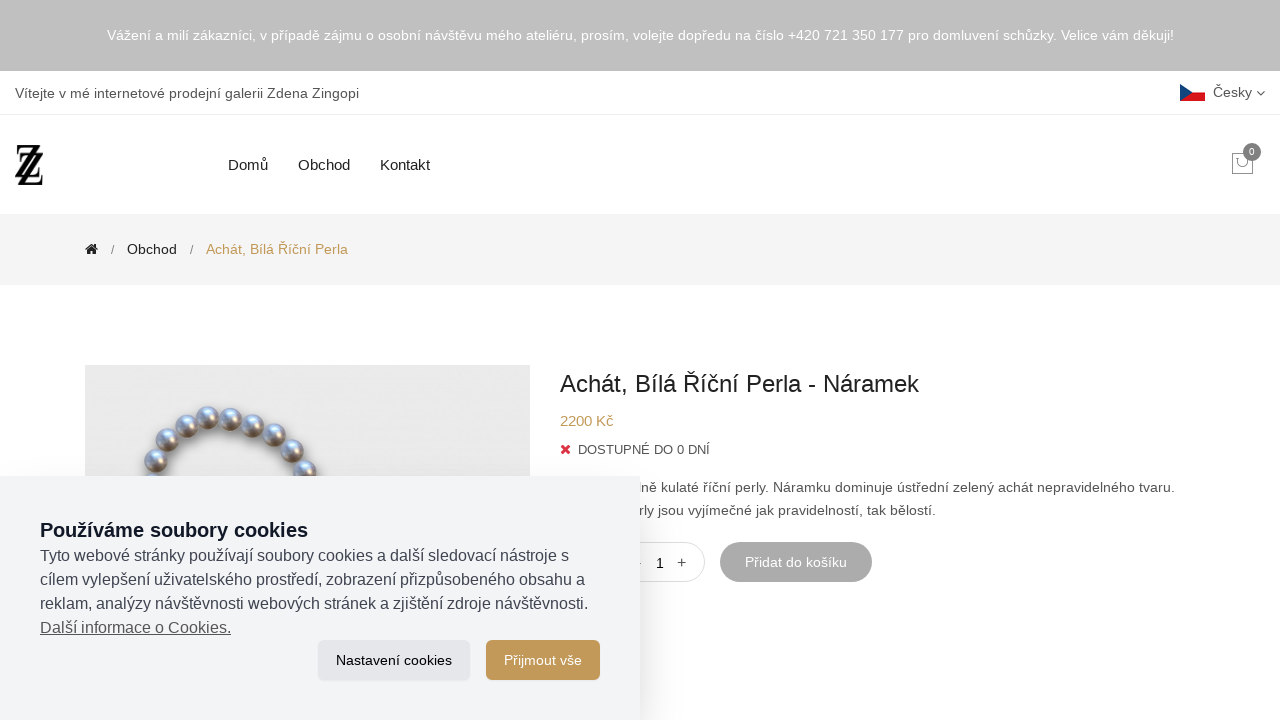

--- FILE ---
content_type: text/html; charset=UTF-8
request_url: https://zdenazingopi.cz/achat-bila-ricni-perla
body_size: 6831
content:
<!doctype html>
<html lang="cs">

<head>
    <meta charset="utf-8">
    <meta name="viewport" content="width=device-width, initial-scale=1">

    <!-- CSRF Token -->
    <meta name="csrf-token" content="obia5A0LMA1uQ3kJSnsEOb8oylfsHZvIIsXYCwQk">
    <meta name="robots" content="all">
    <meta name="author" content="Kosina.eu">

    <title>
                    Achát, Bílá Říční Perla |
                ZdenaZingopi
    </title>

            <script>
          window.dataLayer = window.dataLayer || [];

          function gtag() {
            dataLayer.push(arguments);
          }

          gtag('consent', 'default', {
            'ad_storage': 'denied',
            'analytics_storage': 'denied',
          });
        </script>
        <!-- Google Tag Manager -->
        <script>(function (w, d, s, l, i) {
            w[l] = w[l] || [];
            w[l].push({'gtm.start': new Date().getTime(), event: 'gtm.js'});
            var f = d.getElementsByTagName(s)[0], j = d.createElement(s), dl = l != 'dataLayer' ? '&l=' + l : '';
            j.async = true;
            j.src = 'https://www.googletagmanager.com/gtm.js?id=' + i + dl;
            f.parentNode.insertBefore(j, f);
          })(window, document, 'script', 'dataLayer', 'GTM-TVNRSGK');</script>
        <!-- End Google Tag Manager -->
    
    <meta name="description" content="Bilé, pravidelně kulaté říční perly. Náramku dominuje ústřední zelený achát nepravidelného tvaru. Tyto říční perly jsou vyjímečné jak pravidelností, tak bělostí...">
    <meta name="keywords" content="šperky, klenoty, náhrdelníky, náramky, přírodní, broušené">

    <link rel="icon" type="image/png" sizes="32x32" href="https://zdenazingopi.cz/favicons/favicon-32x32.png">
    <link rel="icon" type="image/png" sizes="16x16" href="https://zdenazingopi.cz/favicons/favicon-16x16.png">
    <link rel="manifest" href="https://zdenazingopi.cz/favicons/site.webmanifest">
    <link rel="mask-icon" href="https://zdenazingopi.cz/favicons/safari-pinned-tab.svg" color="#5bbad5">
    <meta name="msapplication-TileColor" content="#da532c">
    <meta name="theme-color" content="#ffffff">

    <!-- CSS
	============================================ -->
    <!-- google fonts -->
    <link rel="preconnect" href="https://fonts.gstatic.com">
    <link
        href="https://fonts.googleapis.com/css2?family=Work+Sans:ital,wght@0,300;0,400;0,700;0,900;1,300;1,400&display=swap"
        rel="stylesheet">
    <!-- Bootstrap CSS -->
    <link rel="stylesheet" href="https://zdenazingopi.cz/corano-template/css/vendor/bootstrap.min.css">
    <!-- Pe-icon-7-stroke CSS -->
    <link rel="stylesheet" href="https://zdenazingopi.cz/corano-template/css/vendor/pe-icon-7-stroke.css">
    <!-- Font-awesome CSS -->
    <link rel="stylesheet" href="https://zdenazingopi.cz/corano-template/css/vendor/font-awesome.min.css">
    <!-- Slick slider css -->
    <link rel="stylesheet" href="https://zdenazingopi.cz/corano-template/css/plugins/slick.min.css">
    <!-- animate css -->
    <link rel="stylesheet" href="https://zdenazingopi.cz/corano-template/css/plugins/animate.css">
    <!-- Nice Select css -->
    <link rel="stylesheet" href="https://zdenazingopi.cz/corano-template/css/plugins/nice-select.css">
    <!-- jquery UI css -->
    <link rel="stylesheet" href="https://zdenazingopi.cz/corano-template/css/plugins/jqueryui.min.css">
    <!-- main style css -->
    <link rel="stylesheet" href="https://zdenazingopi.cz/corano-template/scss/style.css">

    <link rel="stylesheet" href="/css/app_fe.css?id=8f94f95c4edf50d0873f">

        <meta property="og:url" content="http://zdenazingopi.cz/achat-bila-ricni-perla"/>
    <meta property="og:type" content="Produkt"/>
    <meta property="og:title" content="Achát, Bílá Říční Perla"/>
    <meta property="og:description" content="Bilé, pravidelně kulaté říční perly. Náramku dominuje ústřední zelený achát nepravidelného tvaru. Tyto říční perly jsou vyjímečné jak pravidelností, tak bělostí..."/>
    <meta property="og:image" content="https://zdenazingopi.cz/storage/thumbnails/GQ1S5Zi82JEPyKgSQ8d4lW5YHPCH2ygJLFj8UfAZ.jpg"/>

    <style >[wire\:loading], [wire\:loading\.delay], [wire\:loading\.inline-block], [wire\:loading\.inline], [wire\:loading\.block], [wire\:loading\.flex], [wire\:loading\.table], [wire\:loading\.grid], [wire\:loading\.inline-flex] {display: none;}[wire\:loading\.delay\.shortest], [wire\:loading\.delay\.shorter], [wire\:loading\.delay\.short], [wire\:loading\.delay\.long], [wire\:loading\.delay\.longer], [wire\:loading\.delay\.longest] {display:none;}[wire\:offline] {display: none;}[wire\:dirty]:not(textarea):not(input):not(select) {display: none;}input:-webkit-autofill, select:-webkit-autofill, textarea:-webkit-autofill {animation-duration: 50000s;animation-name: livewireautofill;}@keyframes livewireautofill { from {} }</style>
</head>
<body>
<!-- Google Tag Manager (noscript) -->
<noscript>
    <iframe src="https://www.googletagmanager.com/ns.html?id=GTM-TVNRSGK"
            height="0" width="0" style="display:none;visibility:hidden"></iframe>
</noscript>
<!-- End Google Tag Manager (noscript) -->
<div id="app">
    <h1 class="sr-only">
                    Achát, Bílá Říční Perla |
                ZdenaZingopi
    </h1>
    <div class="p-3" style="background-color: #c0c0c0">
        <div class="d-flex justify-content-center flex-column flex-md-row text-center">
                <p class="text-sm font-medium text-white m-2 d-inline-block">
                    Vážení a milí zákazníci, v případě zájmu o osobní návštěvu mého ateliéru, prosím, volejte dopředu na číslo +420 721 350 177 pro domluvení schůzky. Velice vám děkuji!
                </p>
                    </div>
    </div>
    <header class="header-area header-wide">
    <!-- main header start -->
    <div class="main-header d-none d-lg-block">
        <!-- header top start -->
        <div class="header-top bdr-bottom">
            <div class="container">
                <div class="row align-items-center">
                    <div class="col-lg-6">
                        <div class="welcome-message">
                            <p>Vítejte v mé internetové prodejní galerii Zdena Zingopi</p>
                        </div>
                    </div>
                    <div class="col-lg-6 text-right">
                        <div class="header-top-settings">
                            <ul class="nav align-items-center justify-content-end">








                                <li class="language d-flex align-items-center flex-row">
                                                                            <img src="https://zdenazingopi.cz/images/fe/flags/cz_flag.png" class="mr-2" alt="Česká vlajka">
                                        <span class="mr-1">Česky</span>
                                    
                                    <i class="fa fa-angle-down"></i>
                                    <ul class="dropdown-list">
                                        <li class="my-2">
                                            <form method="POST" action="https://zdenazingopi.cz/locale/change">
                                                <input type="hidden" name="_token" value="obia5A0LMA1uQ3kJSnsEOb8oylfsHZvIIsXYCwQk">                                                <input type="hidden" name="language" value="cs">
                                                <button class="d-flex align-items-center flex-row">
                                                    <img src="https://zdenazingopi.cz/images/fe/flags/cz_flag.png" class="mr-2" alt="Česká vlajka"> Česky
                                                </button>
                                            </form>
                                        </li>

                                        <li class="my-2">
                                            <form method="POST" action="https://zdenazingopi.cz/locale/change">
                                                <input type="hidden" name="_token" value="obia5A0LMA1uQ3kJSnsEOb8oylfsHZvIIsXYCwQk">                                                <input type="hidden" name="language" value="en">
                                                <button class="d-flex align-items-center flex-row">
                                                    <img src="https://zdenazingopi.cz/images/fe/flags/en_flag.png" class="mr-2" alt="Anglická vlajka"> Anglicky
                                                </button>
                                            </form>
                                        </li>

                                        <li class="my-2">
                                            <form method="POST" action="https://zdenazingopi.cz/locale/change">
                                                <input type="hidden" name="_token" value="obia5A0LMA1uQ3kJSnsEOb8oylfsHZvIIsXYCwQk">                                                <input type="hidden" name="language" value="ru">
                                                <button class="d-flex align-items-center flex-row">
                                                    <img src="https://zdenazingopi.cz/images/fe/flags/ru_flag.png" class="mr-2" alt="Ruská vlajka"> Rusky
                                                </button>
                                            </form>
                                        </li>
                                    </ul>
                                </li>
                            </ul>
                        </div>
                    </div>
                </div>
            </div>
        </div>
        <!-- header top end -->

        <!-- header middle area start -->
        <div class="header-main-area sticky">
            <div class="container">
                <div class="row align-items-center position-relative">

                    <!-- start logo area -->
                    <div class="col-lg-2">
                        <div class="logo">
                            <a href="https://zdenazingopi.cz">
                                <img src="https://zdenazingopi.cz/images/fe/logo.png" class="logo" alt="Zdena Zingopi logo">
                            </a>
                        </div>
                    </div>
                    <!-- start logo area -->

                    <!-- main menu area start -->
                    <div class="col-lg-6 position-static">
                        <div class="main-menu-area">
                            <div class="main-menu">
                                <!-- main menu navbar start -->
                                <nav class="desktop-menu">
                                    <ul>
                                        <li class=""><a href="https://zdenazingopi.cz">Domů</a></li>
                                        <li class=""><a href="https://zdenazingopi.cz/obchod">Obchod</a></li>
                                        <li class=""><a href="https://zdenazingopi.cz/kontakt">Kontakt</a></li>
                                    </ul>
                                </nav>
                                <!-- main menu navbar end -->
                            </div>
                        </div>
                    </div>
                    <!-- main menu area end -->

                    <!-- mini cart area start -->
                    <div class="col-lg-4">
                        <div
                            class="header-right d-flex align-items-center justify-content-xl-end justify-content-lg-end">
                            <div class="header-configure-area">
                                <ul class="nav justify-content-end">
                                    <li>
                                        <a href="#" class="cart-icon ">
                                            <i class="pe-7s-shopbag"></i>
                                            <div wire:id="qoYlzlRs5c7bd29XznCQ" wire:initial-data="{&quot;fingerprint&quot;:{&quot;id&quot;:&quot;qoYlzlRs5c7bd29XznCQ&quot;,&quot;name&quot;:&quot;cart-counter&quot;,&quot;locale&quot;:&quot;cs&quot;,&quot;path&quot;:&quot;achat-bila-ricni-perla&quot;,&quot;method&quot;:&quot;GET&quot;,&quot;v&quot;:&quot;acj&quot;},&quot;effects&quot;:{&quot;listeners&quot;:[&quot;cartUpdated&quot;]},&quot;serverMemo&quot;:{&quot;children&quot;:[],&quot;errors&quot;:[],&quot;htmlHash&quot;:&quot;92e48150&quot;,&quot;data&quot;:[],&quot;dataMeta&quot;:[],&quot;checksum&quot;:&quot;b995609323f6f259cee31d4e515dcd98593a61f186f73cf7e99f04eded0caa0b&quot;}}" class="notification">0</div>

<!-- Livewire Component wire-end:qoYlzlRs5c7bd29XznCQ -->                                        </a>
                                    </li>
                                </ul>
                            </div>
                        </div>
                    </div>
                    <!-- mini cart area end -->

                </div>
            </div>
        </div>
        <!-- header middle area end -->
    </div>
    <!-- main header start -->

    <!-- mobile header start -->
    <!-- mobile header start -->
    <div class="mobile-header d-lg-none d-md-block sticky">
        <!--mobile header top start -->
        <div class="container-fluid">
            <div class="row align-items-center">
                <div class="col-12">
                    <div class="mobile-main-header">
                        <div class="mobile-logo">
                            <a href="https://zdenazingopi.cz">
                                <img src="https://zdenazingopi.cz/images/fe/logo.png" class="logo" alt="Zdena Zingopi logo">
                            </a>
                        </div>
                        <div class="mobile-menu-toggler">
                            <div class="mini-cart-wrap">
                                <a href="https://zdenazingopi.cz/objednavka/krok-1"
                                   class="cart-icon "
                                    disabled>
                                    <i class="pe-7s-shopbag"></i>
                                    <div wire:id="V3S5rVGHD8lVd9EynzS0" wire:initial-data="{&quot;fingerprint&quot;:{&quot;id&quot;:&quot;V3S5rVGHD8lVd9EynzS0&quot;,&quot;name&quot;:&quot;cart-counter&quot;,&quot;locale&quot;:&quot;cs&quot;,&quot;path&quot;:&quot;achat-bila-ricni-perla&quot;,&quot;method&quot;:&quot;GET&quot;,&quot;v&quot;:&quot;acj&quot;},&quot;effects&quot;:{&quot;listeners&quot;:[&quot;cartUpdated&quot;]},&quot;serverMemo&quot;:{&quot;children&quot;:[],&quot;errors&quot;:[],&quot;htmlHash&quot;:&quot;92e48150&quot;,&quot;data&quot;:[],&quot;dataMeta&quot;:[],&quot;checksum&quot;:&quot;f4e34b076e0c842df5526f8f6a1fe173f124c859fd8c7d294aea03c6c84a3166&quot;}}" class="notification">0</div>

<!-- Livewire Component wire-end:V3S5rVGHD8lVd9EynzS0 -->                                </a>
                            </div>
                            <button class="mobile-menu-btn">
                                <span></span>
                                <span></span>
                                <span></span>
                            </button>
                        </div>
                    </div>
                </div>
            </div>
        </div>
        <!-- mobile header top start -->
    </div>
    <!-- mobile header end -->
    <!-- mobile header end -->

    <!-- offcanvas mobile menu start -->
    <!-- off-canvas menu start -->
    <aside class="off-canvas-wrapper">
        <div class="off-canvas-overlay"></div>
        <div class="off-canvas-inner-content">
            <div class="btn-close-off-canvas">
                <i class="pe-7s-close"></i>
            </div>

            <div class="off-canvas-inner">

                <!-- mobile localization start -->
                <div class="header-top-settings">
                    <ul class="nav align-items-center justify-content-end">
                        <li class="language d-flex align-items-center flex-row">
                                                            <img src="https://zdenazingopi.cz/images/fe/flags/cz_flag.png" class="mr-2" alt="Česká vlajka">
                                <span class="mr-1">Česky</span>
                            
                            <i class="fa fa-angle-down"></i>
                            <ul class="dropdown-list">
                                <li class="my-2">
                                    <form method="POST" action="https://zdenazingopi.cz/locale/change">
                                        <input type="hidden" name="_token" value="obia5A0LMA1uQ3kJSnsEOb8oylfsHZvIIsXYCwQk">                                        <input type="hidden" name="language" value="cs">
                                        <button class="d-flex align-items-center flex-row">
                                            <img src="https://zdenazingopi.cz/images/fe/flags/cz_flag.png" class="mr-2" alt="Česká vlajka"> Česky
                                        </button>
                                    </form>
                                </li>

                                <li class="my-2">
                                    <form method="POST" action="https://zdenazingopi.cz/locale/change">
                                        <input type="hidden" name="_token" value="obia5A0LMA1uQ3kJSnsEOb8oylfsHZvIIsXYCwQk">                                        <input type="hidden" name="language" value="en">
                                        <button class="d-flex align-items-center flex-row">
                                            <img src="https://zdenazingopi.cz/images/fe/flags/en_flag.png" class="mr-2" alt="Anglická vlajka"> Anglicky
                                        </button>
                                    </form>
                                </li>

                                <li class="my-2">
                                    <form method="POST" action="https://zdenazingopi.cz/locale/change">
                                        <input type="hidden" name="_token" value="obia5A0LMA1uQ3kJSnsEOb8oylfsHZvIIsXYCwQk">                                        <input type="hidden" name="language" value="ru">
                                        <button class="d-flex align-items-center flex-row">
                                            <img src="https://zdenazingopi.cz/images/fe/flags/ru_flag.png" class="mr-2" alt="Ruská vlajka"> Rusky
                                        </button>
                                    </form>
                                </li>
                            </ul>
                        </li>
                    </ul>
                </div>
                <!-- mobile localization start -->

                <!-- mobile menu start -->
                <div class="mobile-navigation">

                    <!-- mobile menu navigation start -->
                    <nav>
                        <ul class="mobile-menu">
                            <li class=""><a href="https://zdenazingopi.cz">Domů</a></li>
                            <li class=""><a href="https://zdenazingopi.cz/obchod">Obchod</a></li>
                            <li class=""><a href="https://zdenazingopi.cz/kontakt">Kontakt</a></li>
                        </ul>
                    </nav>
                    <!-- mobile menu navigation end -->
                </div>
                <!-- mobile menu end -->

                <!-- offcanvas widget area start -->
                <div class="offcanvas-widget-area">
                    <div class="off-canvas-contact-widget">
                        <ul>
                            <li><i class="fa fa-mobile"></i>
                                <a href="#">+420 721 350 177</a>
                            </li>
                            <li><i class="fa fa-envelope-o"></i>
                                <a href="#">obchod@zdenazingopi.cz</a>
                            </li>
                        </ul>
                    </div>
                    <div class="off-canvas-social-widget">
                        <a href="#"><i class="fa fa-facebook"></i></a>
                        <a href="#"><i class="fa fa-instagram"></i></a>
                    </div>
                </div>
                <!-- offcanvas widget area end -->

            </div>
        </div>
    </aside>
    <!-- off-canvas menu end -->
    <!-- offcanvas mobile menu end -->
</header>

<div wire:id="RlHtZ1ZfuVr8hoLd94OA" wire:initial-data="{&quot;fingerprint&quot;:{&quot;id&quot;:&quot;RlHtZ1ZfuVr8hoLd94OA&quot;,&quot;name&quot;:&quot;sidebar&quot;,&quot;locale&quot;:&quot;cs&quot;,&quot;path&quot;:&quot;achat-bila-ricni-perla&quot;,&quot;method&quot;:&quot;GET&quot;,&quot;v&quot;:&quot;acj&quot;},&quot;effects&quot;:{&quot;listeners&quot;:[&quot;cartUpdated&quot;]},&quot;serverMemo&quot;:{&quot;children&quot;:[],&quot;errors&quot;:[],&quot;htmlHash&quot;:&quot;456fd383&quot;,&quot;data&quot;:[],&quot;dataMeta&quot;:[],&quot;checksum&quot;:&quot;d40e5e1ec49f3f3fe2f185b0a130a0058622e4535566e380dbd014672d08cdbf&quot;}}" class="offcanvas-minicart-wrapper">
    <div class="minicart-inner">
        <div class="offcanvas-overlay"></div>
        <div class="minicart-inner-content">
            <div class="minicart-close">
                <i class="pe-7s-close"></i>
            </div>
            <div class="minicart-content-box">
                                            <p class="my-8 text-2xl text-brand font-bold">fe_common.empty_cart</p>
                                            </div>

                                </div>
        </div>
    </div>
</div>

<!-- Livewire Component wire-end:RlHtZ1ZfuVr8hoLd94OA -->
    <main>
            <!-- breadcrumb area start -->
    <div class="breadcrumb-area">
        <div class="container">
            <div class="row">
                <div class="col-12">
                    <div class="breadcrumb-wrap">
                        <nav aria-label="breadcrumb">
                            <ul class="breadcrumb">
                                <li class="breadcrumb-item"><a href="https://zdenazingopi.cz"><i class="fa fa-home"></i></a>
                                </li>
                                <li class="breadcrumb-item"><a href="https://zdenazingopi.cz/obchod">Obchod</a></li>
                                <li class="breadcrumb-item active" aria-current="page">Achát, Bílá Říční Perla</li>
                            </ul>
                        </nav>
                    </div>
                </div>
            </div>
        </div>
    </div>
    <!-- breadcrumb area end -->

    
    <!-- page main wrapper start -->
    <div class="shop-main-wrapper section-padding pb-0">
        <div class="container">
            <div class="row">
                <!-- product details wrapper start -->
                <div class="col-lg-12 order-1 order-lg-2">
                    <!-- product details inner end -->
                <form method="POST" action="https://zdenazingopi.cz/addToCart" class="product-details-inner">
    <input type="hidden" name="_token" value="obia5A0LMA1uQ3kJSnsEOb8oylfsHZvIIsXYCwQk">
    <input type="hidden" name="variant_id" value="103">

    <div class="row">
        <div class="col-lg-5">
            <div class="product-large-slider">
                                                    <div class="pro-large-img img-zoom">
                        <img src="https://zdenazingopi.cz/storage/w1200hGQ1S5Zi82JEPyKgSQ8d4lW5YHPCH2ygJLFj8UfAZ.jpg" alt="DSC_5389.jpg">
                        
                    </div>
                            </div>
            <div class="pro-nav slick-row-10 slick-arrow-style">
                                                    <div class="pro-nav-thumb">
                        <img src="https://zdenazingopi.cz/storage/w100hGQ1S5Zi82JEPyKgSQ8d4lW5YHPCH2ygJLFj8UfAZ.jpg" alt="DSC_5389.jpg">
                    </div>
                            </div>
        </div>
        <div class="col-lg-7">
            <div class="product-details-des">
                <h3 class="product-name">Achát, Bílá Říční Perla - Náramek</h3>
                <div class="price-box">
                    <span class="price-regular">2200 Kč</span>
                </div>
                <div class="availability">
                                            <i class="fa fa-times text-danger"></i>
                        <span>Dostupné do 0 dní</span>
                                    </div>
                <p class="pro-desc">Bilé, pravidelně kulaté říční perly. Náramku dominuje ústřední zelený achát nepravidelného tvaru. Tyto říční perly jsou vyjímečné jak pravidelností, tak bělostí.</p>
                <div class="quantity-cart-box d-flex align-items-center">
                    <h6 class="option-title">Počet:</h6>
                    <div class="quantity">
                        <div class="pro-qty">
                            <span class="dec qtybtn qtybtn-js">-</span>
                            <input type="text" name="qty" value="1">
                            <span class="inc qtybtn qtybtn-js">+</span>
                        </div>
                    </div>
                    <div class="action_link">
                        <button class="btn btn-cart2" type="submit" disabled>Přidat do košíku</button>
                    </div>
                </div>
                            </div>
        </div>
    </div>
</form>
                <!-- product details inner end -->

                    <!-- product details reviews start -->
                    <div class="product-details-reviews section-padding pb-0">
                        <div class="row">
                            <div class="col-lg-12">
                                <div class="product-review-info">
                                    <ul class="nav review-tab">
                                        <li>
                                            <a class="active" data-toggle="tab"
                                               href="#tab_one">Popis</a>
                                        </li>
                                        
                                        
                                        
                                        
                                        
                                        
                                    </ul>
                                    <div class="tab-content reviews-tab">
                                        <div class="tab-pane fade show active" id="tab_one">
                                            <div class="tab-one">
                                                                                                    <p><p>Kontaktujte nás prosím, pro výrobu obdobného šperku tel.: +420 721 350 177. Děkujeme.</p></p>
                                                                                            </div>
                                        </div>
                                        
                                        
                                        
                                        
                                        
                                        
                                        
                                        
                                        
                                        
                                        
                                        
                                        
                                        
                                        
                                        
                                        
                                        
                                        
                                        
                                        
                                        
                                        
                                        
                                        
                                        
                                        
                                        
                                        
                                        
                                        
                                        
                                        
                                        
                                        
                                        
                                        
                                        
                                        
                                        
                                        
                                        
                                        
                                        
                                        
                                        
                                        
                                        
                                        
                                        
                                        
                                        
                                        
                                        
                                        
                                        
                                        
                                        
                                        
                                        
                                        
                                        
                                        
                                        
                                        
                                        
                                        
                                        
                                        
                                        
                                        
                                        
                                        
                                        
                                        
                                        
                                        
                                        
                                        
                                        
                                        
                                        
                                        
                                        
                                        
                                        
                                        
                                        
                                        
                                        
                                    </div>
                                </div>
                            </div>
                        </div>
                    </div>
                    <!-- product details reviews end -->
                </div>
                <!-- product details wrapper end -->
            </div>
        </div>
    </div>
    <!-- page main wrapper end -->

    <!-- related products area start -->
    <section class="related-products section-padding">
        <div class="container">
            <div class="row">
                <div class="col-12">
                    <!-- section title start -->
                    <div class="section-title text-center">
                        <h2 class="title">Podobné produkty</h2>
                    </div>
                    <!-- section title start -->
                </div>
            </div>
            <div class="row">
                <div class="col-12">
                    <div class="product-carousel-4 slick-row-10 slick-arrow-style">
                    
                                            <!-- product item start -->
                            <div class="product-item">
                                <figure class="product-thumb">
                                    <a href="https://zdenazingopi.cz/tahitska-perla-spinel">
                                        <img class="pri-img" src="https://zdenazingopi.cz/storage/thumbnails/9mdnb44z4EyNFbqxq5bkbHqhQp9i6OMs8zZQZsiK.jpg"
                                             alt="product">
                                        <img class="sec-img" src="https://zdenazingopi.cz/storage/thumbnails/9mdnb44z4EyNFbqxq5bkbHqhQp9i6OMs8zZQZsiK.jpg"
                                             alt="product">
                                    </a>
                                    
                                    
                                    
                                    
                                    
                                    <div class="cart-hover">
                                        <a href="https://zdenazingopi.cz/tahitska-perla-spinel"
                                           class="btn btn-cart">Detail</a>
                                    </div>
                                </figure>
                                <div class="product-caption text-center">
                                    <h6 class="product-name">
                                        <a href="https://zdenazingopi.cz/tahitska-perla-spinel">Tahitská perla Spinel</a>
                                    </h6>
                                    <div class="price-box">
                                        <span class="price-regular">5000 Kč</span>
                                    </div>
                                </div>
                            </div>
                            <!-- product item end -->
                                                <!-- product item start -->
                            <div class="product-item">
                                <figure class="product-thumb">
                                    <a href="https://zdenazingopi.cz/citrin-perla-jiznich-mori">
                                        <img class="pri-img" src="https://zdenazingopi.cz/storage/thumbnails/veGLQuyBG5oiD3J2M497lYDLQI5j8uudO59pOnMH.jpg"
                                             alt="product">
                                        <img class="sec-img" src="https://zdenazingopi.cz/storage/thumbnails/veGLQuyBG5oiD3J2M497lYDLQI5j8uudO59pOnMH.jpg"
                                             alt="product">
                                    </a>
                                    
                                    
                                    
                                    
                                    
                                    <div class="cart-hover">
                                        <a href="https://zdenazingopi.cz/citrin-perla-jiznich-mori"
                                           class="btn btn-cart">Detail</a>
                                    </div>
                                </figure>
                                <div class="product-caption text-center">
                                    <h6 class="product-name">
                                        <a href="https://zdenazingopi.cz/citrin-perla-jiznich-mori">Citrín Perla Jížních Moří</a>
                                    </h6>
                                    <div class="price-box">
                                        <span class="price-regular">2500 Kč</span>
                                    </div>
                                </div>
                            </div>
                            <!-- product item end -->
                                                <!-- product item start -->
                            <div class="product-item">
                                <figure class="product-thumb">
                                    <a href="https://zdenazingopi.cz/perla-a-hematit">
                                        <img class="pri-img" src="https://zdenazingopi.cz/storage/thumbnails/fMLg6Fvj2DtHy3sJ4n7v6NG28VJzlr1Nn5n4fdjX.jpg"
                                             alt="product">
                                        <img class="sec-img" src="https://zdenazingopi.cz/storage/thumbnails/fMLg6Fvj2DtHy3sJ4n7v6NG28VJzlr1Nn5n4fdjX.jpg"
                                             alt="product">
                                    </a>
                                    
                                    
                                    
                                    
                                    
                                    <div class="cart-hover">
                                        <a href="https://zdenazingopi.cz/perla-a-hematit"
                                           class="btn btn-cart">Detail</a>
                                    </div>
                                </figure>
                                <div class="product-caption text-center">
                                    <h6 class="product-name">
                                        <a href="https://zdenazingopi.cz/perla-a-hematit">Perla a Hematit</a>
                                    </h6>
                                    <div class="price-box">
                                        <span class="price-regular">990 Kč</span>
                                    </div>
                                </div>
                            </div>
                            <!-- product item end -->
                                                <!-- product item start -->
                            <div class="product-item">
                                <figure class="product-thumb">
                                    <a href="https://zdenazingopi.cz/onyx-musle">
                                        <img class="pri-img" src="https://zdenazingopi.cz/storage/thumbnails/34DlB0MVJb9hzKqSbmrOq3NfACVko3fADRb2gtmZ.jpg"
                                             alt="product">
                                        <img class="sec-img" src="https://zdenazingopi.cz/storage/thumbnails/34DlB0MVJb9hzKqSbmrOq3NfACVko3fADRb2gtmZ.jpg"
                                             alt="product">
                                    </a>
                                    
                                    
                                    
                                    
                                    
                                    <div class="cart-hover">
                                        <a href="https://zdenazingopi.cz/onyx-musle"
                                           class="btn btn-cart">Detail</a>
                                    </div>
                                </figure>
                                <div class="product-caption text-center">
                                    <h6 class="product-name">
                                        <a href="https://zdenazingopi.cz/onyx-musle">Onyx, Mušle</a>
                                    </h6>
                                    <div class="price-box">
                                        <span class="price-regular">950 Kč</span>
                                    </div>
                                </div>
                            </div>
                            <!-- product item end -->
                                            </div>
                </div>
            </div>
        </div>
    </section>
    <!-- related products area end -->
    </main>

    <div class="scroll-top not-visible">
        <i class="fa fa-angle-up"></i>
    </div>

    <!-- footer area start -->
<footer class="footer-widget-area">
    <div class="footer-top section-padding">
        <div class="container">
            <div class="row">
                <div class="col-lg-2">
                    <div class="widget-item mb-0">
                        <div class="widget-title">
                            <div class="widget-logo">
                                <a href="https://zdenazingopi.cz">
                                    <img src="https://zdenazingopi.cz/images/fe/logo.png" class="logo" alt="Zdena Zingopi logo">
                                </a>
                            </div>
                        </div>
                        <div class="widget-body">
                            <p>Zdena Zingopi ®</p>
                        </div>
                    </div>
                </div>
                <div class="col-lg-10">
                    <div class="row">
                        <div class="col-lg-3 col-md-6 mt-3 mt-lg-0">
                            <div class="widget-item">
                                <h2 class="widget-title mb-2 h6 font-bold">Kontaktujte nás</h2>
                                <div class="widget-body">
                                    <address >
                                        <ul class="info-list d-block">
                                            <li><i class="pe-7s-home"></i>Kaprova 13, Praha 1, 1. patro, číslo zvonku 210</li>
                                            <li><i class="pe-7s-mail"></i> <a
                                                        href="mailto:obchod@zdenazingopi.cz" class="color-black">obchod@zdenazingopi.cz</a></li>
                                            <li><i class="pe-7s-call"></i> <a href="tel:0123456789" class="color-black">+420 721 350 177</a>
                                            </li>
                                        </ul>
                                    </address>
                                </div>
                            </div>
                        </div>
                        <div class="col-lg-3 col-md-6 mt-3 mt-lg-0">
                            <div class="widget-item">
                                <h2 class="widget-title mb-2 h6 font-bold">Mapa webu</h2>
                                <div class="widget-body">
                                    <ul class="info-list d-block">
                                        <li><a href="https://zdenazingopi.cz">Domů</a></li>
                                        <li><a href="https://zdenazingopi.cz/obchod">Obchod</a></li>
                                        <li><a href="https://zdenazingopi.cz/kontakt">Kontakt</a></li>
                                    </ul>
                                </div>
                            </div>
                        </div>
                        <div class="col-lg-3 col-md-6 mt-3 mt-lg-0">
                            <div class="widget-item">
                                <h2 class="widget-title mb-2 h6 font-bold">Podmínky</h2>
                                <div class="widget-body">
                                    <ul class="info-list d-block">
                                        <li><a href="https://zdenazingopi.cz/dokument/gdpr">GDPR</a></li>
                                        <li><a href="https://zdenazingopi.cz/dokument/reklamace">Reklamační řád</a></li>
                                        <li><a href="https://zdenazingopi.cz/dokument/VOP">Obchodní podmínky</a></li>
                                    </ul>
                                </div>
                            </div>
                        </div>
                        <div class="col-lg-3 col-md-6 mt-3 mt-lg-0">
                            <div class="widget-item">
                                <h2 class="widget-title mb-2 h6 font-bold">Sledujte nás</h2>
                                <div class="widget-body social-link">
                                    <a target="_blank" rel="noreferrer" href="https://www.facebook.com/zingopi"><i class="fa fa-facebook"></i></a>
                                    <a target="_blank" rel="noreferrer" href="https://www.instagram.com/zdena_zingopi/?hl=cs"><i class="fa fa-instagram"></i></a>
                                </div>
                            </div>
                        </div>
                    </div>
                </div>
            </div>
            <div class="row align-items-center mt-20">
                <div class="col-md-12 d-flex flex-wrap justify-content-start justify-content-md-end">
                    <img class="mr-3 mb-3" height="30" src="https://zdenazingopi.cz/images/fe/cards_logo/gopay-barevne.png" alt="Gopay">
                    <img class="mr-3 mb-3" height="30" src="https://zdenazingopi.cz/images/fe/cards_logo/gopay-bile.png" alt="Gopay">
                    <img class="mr-3 mb-3" height="30" src="https://zdenazingopi.cz/images/fe/cards_logo/mc.png" alt="Mastercard">
                    <img class="mr-3 mb-3" height="30" src="https://zdenazingopi.cz/images/fe/cards_logo/mc2.png" alt="Mastercard">
                    <img class="mr-3 mb-3" height="30" src="https://zdenazingopi.cz/images/fe/cards_logo/ms.png" alt="Maestro">
                    <img class="mr-3 mb-3" height="30" src="https://zdenazingopi.cz/images/fe/cards_logo/visa.png" alt="Visa">
                    <img class="mr-3 mb-3" height="30" src="https://zdenazingopi.cz/images/fe/cards_logo/visa2.png" alt="Visa">
                    <img height="30" src="https://zdenazingopi.cz/images/fe/cards_logo/visa3.png" alt="Visa">
                </div>
            </div>
        </div>
    </div>
    <div class="footer-bottom">
        <div class="container">
            <div class="row">
                <div class="col-12">
                    <div class="copyright-text text-center">
                        <p class="copyright-text">&copy; 2021 <a href="https://kosina.eu" rel="noreferrer" target="_blank">Kosina s.r.o.</a> | Všechna práva vyhrazena
                    </div>
                </div>
            </div>
        </div>
    </div>
</footer>
<!-- footer area end -->
    <div id="gc-cookie-consent"></div>
</div>

<script src="/vendor/livewire/livewire.js?id=de3fca26689cb5a39af4" data-turbo-eval="false" data-turbolinks-eval="false" ></script><script data-turbo-eval="false" data-turbolinks-eval="false" >window.livewire = new Livewire();window.Livewire = window.livewire;window.livewire_app_url = '';window.livewire_token = 'obia5A0LMA1uQ3kJSnsEOb8oylfsHZvIIsXYCwQk';window.deferLoadingAlpine = function (callback) {window.addEventListener('livewire:load', function () {callback();});};let started = false;window.addEventListener('alpine:initializing', function () {if (! started) {window.livewire.start();started = true;}});document.addEventListener("DOMContentLoaded", function () {if (! started) {window.livewire.start();started = true;}});</script>
<!-- Modernizer JS -->
<script src="https://zdenazingopi.cz/corano-template/js/vendor/modernizr-3.6.0.min.js"></script>
<!-- jQuery JS -->
<script src="https://zdenazingopi.cz/corano-template/js/vendor/jquery-3.3.1.min.js"></script>
<!-- Popper JS -->
<script src="https://zdenazingopi.cz/corano-template/js/vendor/popper.min.js"></script>
<!-- Bootstrap JS -->
<script src="https://zdenazingopi.cz/corano-template/js/vendor/bootstrap.min.js"></script>
<!-- slick Slider JS -->
<script src="https://zdenazingopi.cz/corano-template/js/plugins/slick.min.js"></script>
<!-- Countdown JS -->
<script src="https://zdenazingopi.cz/corano-template/js/plugins/countdown.min.js"></script>
<!-- Nice Select JS -->
<script src="https://zdenazingopi.cz/corano-template/js/plugins/nice-select.min.js"></script>
<!-- jquery UI JS -->
<script src="https://zdenazingopi.cz/corano-template/js/plugins/jqueryui.min.js"></script>
<!-- Image zoom JS -->
<script src="https://zdenazingopi.cz/corano-template/js/plugins/image-zoom.min.js"></script>
<!-- Imagesloaded JS -->
<script src="https://zdenazingopi.cz/corano-template/js/plugins/imagesloaded.pkgd.min.js"></script>
<!-- Instagram feed JS -->
<script src="https://zdenazingopi.cz/corano-template/js/plugins/instagramfeed.min.js"></script>
<!-- mailchimp active js -->
<script src="https://zdenazingopi.cz/corano-template/js/plugins/ajaxchimp.js"></script>
<!-- contact form dynamic js -->

<!-- google map api -->
<script src="https://maps.googleapis.com/maps/api/js?key=AIzaSyCfmCVTjRI007pC1Yk2o2d_EhgkjTsFVN8"></script>
<!-- google map active js -->
<script src="https://zdenazingopi.cz/corano-template/js/plugins/google-map.js"></script>
<!-- Main JS -->
<script src="https://zdenazingopi.cz/corano-template/js/main.js"></script>

<script src="/js/app_fe.js?id=e2bc76cce90c6abd35eb"></script>

<script src="/js/gc_cookie_consent.js?id=f71936da4981c1e4b404" defer></script>
</body>

</html>


--- FILE ---
content_type: text/css
request_url: https://zdenazingopi.cz/corano-template/scss/style.css
body_size: 16333
content:
/*------------------------------------------------------------------
Table of content
-------------------
1. Start Header Area
2. slider area start
3. features area css start
4. hot deals area css start
5. product
6. categories area
7. testimonial
8. blog
9. shop grid view
10. shop list view
11. product details
12. checkout
13. cart
14. wishlist
15. my account
16. compare
17. login register
18. about us
19. contact us
20. banner
21. modal
22. sidebar
23. footer
-------------------------------------------------------------------*/
/*------ Typography Style Start ------*/
body {
  color: #555555;
  line-height: 1.7;
  font-size: 14px;
  font-weight: 400;
  font-family: "Lato", sans-serif;
}

a {
  transition: 0.4s;
}
a:hover, a:focus {
  outline: none;
  text-decoration: none;
}

p {
  margin-bottom: 8px;
}
p:last-child {
  margin-bottom: 0;
}

h1, h2, h3, h4, h5, h6 {
  font-family: "Lato", sans-serif;
  color: #222222;
  font-weight: 700;
  margin: 0;
  line-height: 1.2;
}

.h1, .h2, .h3, .h4, .h5, .h6 {
  margin: 0;
  line-height: 1.5;
}

h1, .h1 {
  font-size: 36px;
}

h2, .h2 {
  font-size: 30px;
}

h3, .h3 {
  font-size: 24px;
}

h4, .h4 {
  font-size: 20px;
}

h5, .h5 {
  font-size: 18px;
}

h6, .h6 {
  font-size: 16px;
}

ul {
  margin: 0;
  padding: 0;
}
ul li {
  list-style: none;
}

strong,
b {
  font-weight: 700;
}

figure {
  margin: 0;
}

img {
  max-width: 100%;
  transition: 0.4s;
}

.bg-img {
  background-size: cover;
  background-position: center;
  background-repeat: no-repeat;
}

.btn,
button {
  border: none;
  cursor: pointer;
  outline: none;
  padding: 0;
  box-shadow: none;
  transition: 0.4s;
  background-color: transparent;
}
.btn:active, .btn:focus,
button:active,
button:focus {
  outline: none;
  box-shadow: none;
}

input,
textarea {
  resize: none;
}
input:focus,
textarea:focus {
  outline: none;
}

.form-control:focus {
  border-color: #c29958;
  box-shadow: none;
}

::-moz-selection {
  color: #fff;
  background: #c29958;
}

::selection {
  color: #fff;
  background: #c29958;
}

::placeholder {
  color: #999;
  font-size: 13px;
  opacity: 1;
}

/* ----tab problem fix css ----*/
.tab-content .tab-pane {
  display: block;
  height: 0;
  max-width: 100%;
  opacity: 0;
  overflow: hidden;
  visibility: hidden;
}
.tab-content .tab-pane.active {
  height: auto;
  opacity: 1;
  overflow: visible;
  visibility: visible;
}

/* ----tab problem fix css ----*/
/*------- modal fix start -------*/
.modal-dialog {
  max-width: 1000px;
}
@media only screen and (min-width: 992px) and (max-width: 1199.98px) {
  .modal-dialog {
    max-width: 800px;
  }
}
@media only screen and (min-width: 768px) and (max-width: 991.98px) {
  .modal-dialog {
    max-width: 700px;
  }
}

.modal {
  display: block !important;
  opacity: 0;
  visibility: hidden;
  pointer-events: none;
  z-index: -99;
}
.modal.show {
  opacity: 1;
  visibility: visible;
  pointer-events: visible;
  z-index: 99999999;
  -webkit-animation: slideInDown 0.4s forwards;
  animation: slideInDown 0.4s forwards;
}
.modal .modal-header {
  padding: 0 10px;
  border-bottom: none;
}
.modal .modal-header .close {
  color: #222222;
  font-size: 34px;
  opacity: 1;
  display: block;
  position: absolute;
  padding: 0;
  width: 30px;
  height: 30px;
  margin: 0;
  right: 10px;
  top: 10px;
  font-weight: 500;
  z-index: 999;
  line-height: 30px;
  border-radius: 50%;
}
.modal .modal-body {
  padding: 20px 20px 20px 20px;
}
@media only screen and (max-width: 479.98px) {
  .modal .modal-body {
    padding: 10px;
  }
}

/*------- modal fix end -------*/
/* ---- Sick Slider arrow style start ----*/
.slick-slider .slick-slide > div > div {
  vertical-align: middle;
}

.slick-arrow-style button.slick-arrow {
  top: 50%;
  left: 0;
  font-size: 70px;
  color: #777777;
  cursor: pointer;
  position: absolute;
  transform: translateY(-50%);
  line-height: 1;
  opacity: 0;
  visibility: hidden;
  transition: 0.4s;
}
.slick-arrow-style button.slick-arrow.slick-next {
  left: auto;
  right: 0;
}
.slick-arrow-style button.slick-arrow:hover {
  color: #c29958;
}
.slick-arrow-style:hover button.slick-arrow {
  opacity: 1;
  visibility: visible;
  transform: translateY(-50%);
  z-index: 1;
}
.slick-arrow-style:hover button.slick-arrow.slick-prev {
  left: -60px;
  right: auto;
}
@media only screen and (min-width: 1200px) and (max-width: 1499.98px), only screen and (min-width: 992px) and (max-width: 1199.98px), only screen and (min-width: 768px) and (max-width: 991.98px), only screen and (max-width: 767.98px) {
  .slick-arrow-style:hover button.slick-arrow.slick-prev {
    left: -20px;
  }
}
.slick-arrow-style:hover button.slick-arrow.slick-next {
  left: auto;
  right: -60px;
}
@media only screen and (min-width: 1200px) and (max-width: 1499.98px), only screen and (min-width: 992px) and (max-width: 1199.98px), only screen and (min-width: 768px) and (max-width: 991.98px), only screen and (max-width: 767.98px) {
  .slick-arrow-style:hover button.slick-arrow.slick-next {
    right: -20px;
  }
}
.slick-arrow-style_hero button.slick-arrow {
  font-size: 60px;
  left: 0;
  width: inherit;
  height: inherit;
  background-color: transparent;
  z-index: 1;
}
.slick-arrow-style_hero button.slick-arrow.slick-next {
  right: 0;
}
.slick-arrow-style_hero button.slick-arrow:hover {
  color: #c29958;
  background-color: transparent;
}
.slick-arrow-style_hero:hover button.slick-arrow.slick-next {
  right: 15px;
}
.slick-arrow-style_hero:hover button.slick-arrow.slick-prev {
  left: 15px;
}

.slick-append {
  background-color: #fff;
  z-index: 2;
  margin-top: -2px;
}
.slick-append button {
  font-size: 30px;
  line-height: 1;
  position: inherit;
  display: inline-block;
  background-color: transparent;
  color: #555555;
}
.slick-append button:hover {
  color: #c29958;
}

/*--------- slick slider dot style start -------*/
.slick-dot-style ul.slick-dots {
  bottom: 15px;
  left: 50%;
  position: absolute;
  transform: translateX(-50%);
}
.slick-dot-style ul.slick-dots li {
  display: inline-block;
  margin-right: 10px;
}
.slick-dot-style ul.slick-dots li:last-child {
  margin-right: 0;
}
.slick-dot-style ul.slick-dots li button {
  width: 14px;
  height: 14px;
  padding: 0;
  border: none;
  display: block;
  text-indent: -5000px;
  cursor: pointer;
  border-radius: 50%;
  transition: 0.4s;
  border: 2px solid #777777;
  background-color: transparent;
}
.slick-dot-style ul.slick-dots li.slick-active button {
  border-color: #c29958;
  background-color: #c29958;
}

.slick-row-3 .slick-list {
  margin: 0 -3px;
}
.slick-row-3 .slick-list .slick-slide {
  margin: 0 3px;
}

@media only screen and (max-width: 767.98px) {
  .slick-sm-row-3 .slick-list {
    margin: 0 -3px !important;
  }
  .slick-sm-row-3 .slick-list .slick-slide {
    margin: 0 3px !important;
  }
}
.slick-row-4 .slick-list {
  margin: 0 -4px;
}
.slick-row-4 .slick-list .slick-slide {
  margin: 0 4px;
}

@media only screen and (max-width: 767.98px) {
  .slick-sm-row-4 .slick-list {
    margin: 0 -4px !important;
  }
  .slick-sm-row-4 .slick-list .slick-slide {
    margin: 0 4px !important;
  }
}
.slick-row-5 .slick-list {
  margin: 0 -5px;
}
.slick-row-5 .slick-list .slick-slide {
  margin: 0 5px;
}

@media only screen and (max-width: 767.98px) {
  .slick-sm-row-5 .slick-list {
    margin: 0 -5px !important;
  }
  .slick-sm-row-5 .slick-list .slick-slide {
    margin: 0 5px !important;
  }
}
.slick-row-6 .slick-list {
  margin: 0 -6px;
}
.slick-row-6 .slick-list .slick-slide {
  margin: 0 6px;
}

@media only screen and (max-width: 767.98px) {
  .slick-sm-row-6 .slick-list {
    margin: 0 -6px !important;
  }
  .slick-sm-row-6 .slick-list .slick-slide {
    margin: 0 6px !important;
  }
}
.slick-row-7 .slick-list {
  margin: 0 -7px;
}
.slick-row-7 .slick-list .slick-slide {
  margin: 0 7px;
}

@media only screen and (max-width: 767.98px) {
  .slick-sm-row-7 .slick-list {
    margin: 0 -7px !important;
  }
  .slick-sm-row-7 .slick-list .slick-slide {
    margin: 0 7px !important;
  }
}
.slick-row-8 .slick-list {
  margin: 0 -8px;
}
.slick-row-8 .slick-list .slick-slide {
  margin: 0 8px;
}

@media only screen and (max-width: 767.98px) {
  .slick-sm-row-8 .slick-list {
    margin: 0 -8px !important;
  }
  .slick-sm-row-8 .slick-list .slick-slide {
    margin: 0 8px !important;
  }
}
.slick-row-9 .slick-list {
  margin: 0 -9px;
}
.slick-row-9 .slick-list .slick-slide {
  margin: 0 9px;
}

@media only screen and (max-width: 767.98px) {
  .slick-sm-row-9 .slick-list {
    margin: 0 -9px !important;
  }
  .slick-sm-row-9 .slick-list .slick-slide {
    margin: 0 9px !important;
  }
}
.slick-row-10 .slick-list {
  margin: 0 -10px;
}
.slick-row-10 .slick-list .slick-slide {
  margin: 0 10px;
}

@media only screen and (max-width: 767.98px) {
  .slick-sm-row-10 .slick-list {
    margin: 0 -10px !important;
  }
  .slick-sm-row-10 .slick-list .slick-slide {
    margin: 0 10px !important;
  }
}
.slick-row-11 .slick-list {
  margin: 0 -11px;
}
.slick-row-11 .slick-list .slick-slide {
  margin: 0 11px;
}

@media only screen and (max-width: 767.98px) {
  .slick-sm-row-11 .slick-list {
    margin: 0 -11px !important;
  }
  .slick-sm-row-11 .slick-list .slick-slide {
    margin: 0 11px !important;
  }
}
.slick-row-12 .slick-list {
  margin: 0 -12px;
}
.slick-row-12 .slick-list .slick-slide {
  margin: 0 12px;
}

@media only screen and (max-width: 767.98px) {
  .slick-sm-row-12 .slick-list {
    margin: 0 -12px !important;
  }
  .slick-sm-row-12 .slick-list .slick-slide {
    margin: 0 12px !important;
  }
}
.slick-row-13 .slick-list {
  margin: 0 -13px;
}
.slick-row-13 .slick-list .slick-slide {
  margin: 0 13px;
}

@media only screen and (max-width: 767.98px) {
  .slick-sm-row-13 .slick-list {
    margin: 0 -13px !important;
  }
  .slick-sm-row-13 .slick-list .slick-slide {
    margin: 0 13px !important;
  }
}
.slick-row-14 .slick-list {
  margin: 0 -14px;
}
.slick-row-14 .slick-list .slick-slide {
  margin: 0 14px;
}

@media only screen and (max-width: 767.98px) {
  .slick-sm-row-14 .slick-list {
    margin: 0 -14px !important;
  }
  .slick-sm-row-14 .slick-list .slick-slide {
    margin: 0 14px !important;
  }
}
.slick-row-15 .slick-list {
  margin: 0 -15px;
}
.slick-row-15 .slick-list .slick-slide {
  margin: 0 15px;
}

@media only screen and (max-width: 767.98px) {
  .slick-sm-row-15 .slick-list {
    margin: 0 -15px !important;
  }
  .slick-sm-row-15 .slick-list .slick-slide {
    margin: 0 15px !important;
  }
}
.slick-slider .slick-slide > div {
  margin-bottom: 30px;
}
.slick-slider .slick-slide > div:last-child {
  margin-bottom: 0;
}

/* ----scroll to top css start ----*/
.scroll-top {
  bottom: 50px;
  cursor: pointer;
  height: 50px;
  position: fixed;
  right: 20px;
  text-align: center;
  width: 50px;
  z-index: 9999;
  transition: 0.4s;
  border-radius: 50%;
  background-color: #c29958;
  box-shadow: 0 0 1px rgba(255, 255, 255, 0.5);
}
@media only screen and (max-width: 767.98px) {
  .scroll-top {
    display: none;
  }
}
.scroll-top i {
  line-height: 50px;
  color: #fff;
  font-size: 25px;
}
.scroll-top.not-visible {
  bottom: -50px;
  visibility: hidden;
  opacity: 0;
}
.scroll-top:hover {
  background-color: #222222;
}

/* ----scroll to top css end ----*/
.custom-container {
  max-width: 1800px;
}

.row-0 {
  margin-left: 0px;
  margin-right: 0px;
}
.row-0 > [class*=col] {
  padding-left: 0px;
  padding-right: 0px;
}

.row-1 {
  margin-left: -0.5px;
  margin-right: -0.5px;
}
.row-1 > [class*=col] {
  padding-left: 0.5px;
  padding-right: 0.5px;
}

.row-2 {
  margin-left: -1px;
  margin-right: -1px;
}
.row-2 > [class*=col] {
  padding-left: 1px;
  padding-right: 1px;
}

.row-3 {
  margin-left: -1.5px;
  margin-right: -1.5px;
}
.row-3 > [class*=col] {
  padding-left: 1.5px;
  padding-right: 1.5px;
}

.row-4 {
  margin-left: -2px;
  margin-right: -2px;
}
.row-4 > [class*=col] {
  padding-left: 2px;
  padding-right: 2px;
}

.row-5 {
  margin-left: -2.5px;
  margin-right: -2.5px;
}
.row-5 > [class*=col] {
  padding-left: 2.5px;
  padding-right: 2.5px;
}

.row-6 {
  margin-left: -3px;
  margin-right: -3px;
}
.row-6 > [class*=col] {
  padding-left: 3px;
  padding-right: 3px;
}

.row-7 {
  margin-left: -3.5px;
  margin-right: -3.5px;
}
.row-7 > [class*=col] {
  padding-left: 3.5px;
  padding-right: 3.5px;
}

.row-8 {
  margin-left: -4px;
  margin-right: -4px;
}
.row-8 > [class*=col] {
  padding-left: 4px;
  padding-right: 4px;
}

.row-9 {
  margin-left: -4.5px;
  margin-right: -4.5px;
}
.row-9 > [class*=col] {
  padding-left: 4.5px;
  padding-right: 4.5px;
}

.row-10 {
  margin-left: -5px;
  margin-right: -5px;
}
.row-10 > [class*=col] {
  padding-left: 5px;
  padding-right: 5px;
}

.row-11 {
  margin-left: -5.5px;
  margin-right: -5.5px;
}
.row-11 > [class*=col] {
  padding-left: 5.5px;
  padding-right: 5.5px;
}

.row-12 {
  margin-left: -6px;
  margin-right: -6px;
}
.row-12 > [class*=col] {
  padding-left: 6px;
  padding-right: 6px;
}

.row-13 {
  margin-left: -6.5px;
  margin-right: -6.5px;
}
.row-13 > [class*=col] {
  padding-left: 6.5px;
  padding-right: 6.5px;
}

.row-14 {
  margin-left: -7px;
  margin-right: -7px;
}
.row-14 > [class*=col] {
  padding-left: 7px;
  padding-right: 7px;
}

.row-15 {
  margin-left: -7.5px;
  margin-right: -7.5px;
}
.row-15 > [class*=col] {
  padding-left: 7.5px;
  padding-right: 7.5px;
}

.row-16 {
  margin-left: -8px;
  margin-right: -8px;
}
.row-16 > [class*=col] {
  padding-left: 8px;
  padding-right: 8px;
}

.row-17 {
  margin-left: -8.5px;
  margin-right: -8.5px;
}
.row-17 > [class*=col] {
  padding-left: 8.5px;
  padding-right: 8.5px;
}

.row-18 {
  margin-left: -9px;
  margin-right: -9px;
}
.row-18 > [class*=col] {
  padding-left: 9px;
  padding-right: 9px;
}

.row-19 {
  margin-left: -9.5px;
  margin-right: -9.5px;
}
.row-19 > [class*=col] {
  padding-left: 9.5px;
  padding-right: 9.5px;
}

.row-20 {
  margin-left: -10px;
  margin-right: -10px;
}
.row-20 > [class*=col] {
  padding-left: 10px;
  padding-right: 10px;
}

.row-21 {
  margin-left: -10.5px;
  margin-right: -10.5px;
}
.row-21 > [class*=col] {
  padding-left: 10.5px;
  padding-right: 10.5px;
}

.row-22 {
  margin-left: -11px;
  margin-right: -11px;
}
.row-22 > [class*=col] {
  padding-left: 11px;
  padding-right: 11px;
}

.row-23 {
  margin-left: -11.5px;
  margin-right: -11.5px;
}
.row-23 > [class*=col] {
  padding-left: 11.5px;
  padding-right: 11.5px;
}

.row-24 {
  margin-left: -12px;
  margin-right: -12px;
}
.row-24 > [class*=col] {
  padding-left: 12px;
  padding-right: 12px;
}

.row-25 {
  margin-left: -12.5px;
  margin-right: -12.5px;
}
.row-25 > [class*=col] {
  padding-left: 12.5px;
  padding-right: 12.5px;
}

.row-26 {
  margin-left: -13px;
  margin-right: -13px;
}
.row-26 > [class*=col] {
  padding-left: 13px;
  padding-right: 13px;
}

.row-27 {
  margin-left: -13.5px;
  margin-right: -13.5px;
}
.row-27 > [class*=col] {
  padding-left: 13.5px;
  padding-right: 13.5px;
}

.row-28 {
  margin-left: -14px;
  margin-right: -14px;
}
.row-28 > [class*=col] {
  padding-left: 14px;
  padding-right: 14px;
}

.row-29 {
  margin-left: -14.5px;
  margin-right: -14.5px;
}
.row-29 > [class*=col] {
  padding-left: 14.5px;
  padding-right: 14.5px;
}

.row-30 {
  margin-left: -15px;
  margin-right: -15px;
}
.row-30 > [class*=col] {
  padding-left: 15px;
  padding-right: 15px;
}

/*------- short classes start -------*/
.section-padding {
  padding-top: 80px;
  padding-bottom: 80px;
}
@media only screen and (max-width: 767.98px) {
  .section-padding {
    padding-top: 63px;
    padding-bottom: 63px;
  }
}

.mb-30 {
  margin-bottom: 30px;
}

.mt-20 {
  margin-top: 20px;
}

.mb-20 {
  margin-bottom: 20px;
}

.mt-30 {
  margin-top: 30px;
}

.mtn-20 {
  margin-top: -20px;
}

.mbn-30 {
  margin-bottom: -30px;
}

.mtn-30 {
  margin-top: -30px;
}

.ptb-30 {
  padding: 30px 0;
}

/*------- short classes end -------*/
/*----------- header top area start -----------*/
@media only screen and (min-width: 1600px) {
  .header-wide {
    padding: 0 85px;
  }
}
@media only screen and (min-width: 1200px) {
  .header-wide .container {
    max-width: 100%;
  }
}

.header-top {
  padding: 10px 0;
  border-bottom: 1px solid #efefef;
}

.header-top-settings ul li {
  color: #555555;
  cursor: pointer;
  font-size: 14px;
  position: relative;
  margin-left: 40px;
  position: relative;
  margin-left: 20px;
  padding-left: 20px;
}
.header-top-settings ul li:before {
  top: 50%;
  left: 0;
  width: 1px;
  height: 15px;
  content: "";
  position: absolute;
  background-color: #efefef;
  transform: translateY(-50%);
}
.header-top-settings ul li:first-child {
  padding-left: 0;
  margin-left: 0;
}
.header-top-settings ul li:first-child:before {
  display: none;
}
.header-top-settings ul li .dropdown-list {
  top: 100%;
  right: 0;
  position: absolute;
  opacity: 0;
  visibility: hidden;
  transform: translateY(30px);
  transition: 0.4s;
  padding: 15px 15px 20px;
  width: 150px;
  z-index: 9;
  text-align: left;
  background-color: #fff;
  pointer-events: none;
  border: 1px solid #efefef;
}
.header-top-settings ul li .dropdown-list li {
  margin-left: 0;
  padding: 0;
}
.header-top-settings ul li .dropdown-list li a {
  color: #555555;
  font-size: 13px;
  display: block;
  padding: 5px 0 3px;
  text-transform: capitalize;
}
.header-top-settings ul li .dropdown-list li a:hover {
  color: #c29958;
}
.header-top-settings ul li .dropdown-list li a img {
  vertical-align: inherit;
}
.header-top-settings ul li .dropdown-list li:before {
  display: none;
}
.header-top-settings ul li:hover .dropdown-list {
  opacity: 1;
  visibility: visible;
  pointer-events: visible;
  transform: translateY(0);
}

.welcome-message p {
  color: #555555;
  font-size: 14px;
  line-height: 1;
}

/*----------- header top area end -----------*/
/*---------- header mini cart start ----------*/
.header-configure-area {
  padding-right: 10px;
}
.header-configure-area ul li {
  display: inline-block;
  margin-left: 25px;
  line-height: 1;
}
@media only screen and (min-width: 1200px) and (max-width: 1499.98px) {
  .header-configure-area ul li {
    margin-left: 14px;
  }
}
.header-configure-area ul li a {
  font-size: 26px;
  line-height: 1;
  color: #222222;
  position: relative;
}
.header-configure-area ul li a .notification {
  top: -8px;
  right: -6px;
  position: absolute;
  width: 18px;
  height: 18px;
  text-align: center;
  line-height: 18px;
  font-size: 10px;
  color: #fff;
  border-radius: 50%;
  background-color: #c29958;
}
.header-configure-area ul li a:hover {
  color: #c29958;
}
.header-configure-area ul li:first-child {
  margin-left: 0;
}
.header-configure-area ul li.user-hover {
  position: relative;
}
.header-configure-area ul li.user-hover .dropdown-list {
  position: absolute;
  top: 100%;
  right: 0;
  width: 150px;
  padding: 20px;
  background-color: #fff;
  z-index: 11;
  transform: translateY(30px);
  transition: 0.4s;
  opacity: 0;
  visibility: hidden;
  border: 1px solid #efefef;
}
.header-configure-area ul li.user-hover .dropdown-list li {
  display: block;
  margin-left: 0;
}
.header-configure-area ul li.user-hover .dropdown-list li a {
  color: #555555;
  font-size: 13px;
  line-height: 1;
  display: block;
  padding: 8px 0;
  text-transform: capitalize;
}
.header-configure-area ul li.user-hover .dropdown-list li a:hover {
  color: #c29958;
}
.header-configure-area ul li.user-hover:hover .dropdown-list {
  opacity: 1;
  visibility: visible;
  transform: none;
}

/*----------- header minicart area end -----------*/
/*------- header search area start -------*/
.header-search-container {
  margin-right: 25px;
  position: relative;
}
.header-search-box {
  position: relative;
}
.header-search-box:hover .header-search-btn {
  color: #c29958;
}
.header-search-btn {
  font-size: 25px;
  line-height: 1;
  left: 10px;
  top: 50%;
  width: 30px;
  position: absolute;
  transform: translateY(-50%);
}
.header-search-field {
  border: none;
  background-color: #f7f7f7;
  border-radius: 30px;
  padding: 10px 20px 10px 50px;
  width: 100%;
}

.search-trigger {
  font-size: 26px;
  color: #222222;
}

.search-box-open {
  top: 100%;
  right: 0;
  width: 300px;
  position: absolute;
  z-index: 5;
  display: block !important;
}
.search-box-open .header-search-field {
  height: 44px;
  border: 1px solid #ddd;
}

/*------- header search area end -------*/
/*-------- header social link start --------*/
.header-social-link a {
  color: #777777;
  font-size: 17px;
  display: inline-block;
  line-height: 1;
  margin-right: 20px;
}
.header-social-link a:last-child {
  margin-right: 0;
}
.header-social-link a:hover {
  color: #c29958;
}

/*-------- header social link end --------*/
/*---------- main menu style start ---------*/
.main-menu ul {
  display: flex;
  flex-wrap: wrap;
}
.main-menu ul li {
  position: relative;
}
.main-menu ul li a {
  color: #222222;
  font-size: 15px;
  padding: 37px 15px;
  font-weight: 400;
  display: block;
  text-transform: capitalize;
}
.main-menu ul li a i {
  font-size: 14px;
  padding: 0 3px;
}
.main-menu ul li:first-child a {
  padding-left: 0;
}
.main-menu ul li:hover > a, .main-menu ul li.active > a {
  color: #c29958;
}
.main-menu ul li ul.dropdown {
  top: calc(100% - 1px);
  left: 0;
  width: 220px;
  position: absolute;
  transition: 0.4s;
  background-color: #fff;
  opacity: 0;
  visibility: hidden;
  z-index: 99999;
  pointer-events: none;
  transform: translateY(20px);
  border: 1px solid #efefef;
}
.main-menu ul li ul.dropdown li {
  margin-right: 0;
  border-right: none;
  flex-basis: 100%;
}
.main-menu ul li ul.dropdown li a {
  color: #555555;
  font-size: 14px;
  font-weight: 400;
  padding: 10px 20px;
  text-transform: capitalize;
  position: relative;
  border-bottom: 1px dashed #efefef;
  z-index: 1;
}
.main-menu ul li ul.dropdown li a:before {
  width: 10px;
  height: 1px;
  left: 20px;
  top: 50%;
  content: " ";
  position: absolute;
  background-color: #c29958;
  transform: translateY(-50%);
  opacity: 0;
  visibility: hidden;
  transition: 0.4s;
  z-index: -1;
}
.main-menu ul li ul.dropdown li a i {
  float: right;
  padding-top: 5px;
}
.main-menu ul li ul.dropdown li:hover > a {
  color: #c29958;
  background-color: #fff;
  padding-left: 35px;
}
.main-menu ul li ul.dropdown li:hover > a:before {
  opacity: 1;
  visibility: visible;
}
.main-menu ul li ul.dropdown li:hover > ul.dropdown {
  top: 0;
  opacity: 1;
  visibility: visible;
}
.main-menu ul li ul.dropdown li ul.dropdown {
  top: 100%;
  left: 100%;
  position: absolute;
  width: 250px;
  opacity: 0;
  visibility: hidden;
}
.main-menu ul li ul.dropdown li:last-child a {
  border-bottom: none;
}
.main-menu ul li ul.megamenu {
  width: 100%;
  max-width: 1110px;
  padding: 30px;
  left: 50%;
  transform: translate(-50%, 20px);
}
@media only screen and (min-width: 992px) and (max-width: 1199.98px) {
  .main-menu ul li ul.megamenu {
    max-width: 100%;
  }
}
.main-menu ul li ul.megamenu li {
  flex-basis: 25%;
}
.main-menu ul li ul.megamenu li.mega-title {
  color: #222222;
  font-size: 16px;
  font-weight: 600;
  text-transform: capitalize;
}
.main-menu ul li ul.megamenu li.mega-title span {
  position: relative;
  margin-bottom: 15px;
  display: inline-block;
}
.main-menu ul li ul.megamenu li.mega-title span:before, .main-menu ul li ul.megamenu li.mega-title span:after {
  bottom: -6px;
  left: 0;
  width: 100%;
  height: 2px;
  content: " ";
  position: absolute;
  background-color: #ebebeb;
}
.main-menu ul li ul.megamenu li.mega-title span:after {
  width: 50%;
  background-color: #c29958;
}
.main-menu ul li ul.megamenu li a {
  padding: 6px 0;
  border-bottom: none;
}
.main-menu ul li ul.megamenu li a:before {
  left: 0;
}
.main-menu ul li ul.megamenu li ul li {
  flex-basis: 100%;
}
.main-menu ul li ul.megamenu li:hover > a {
  color: #c29958;
  padding-left: 15px;
}
.main-menu ul li ul.megamenu li.megamenu-banners {
  flex-basis: 50%;
  margin-top: 25px;
  transition: 0.5s;
  padding-right: 20px;
}
.main-menu ul li ul.megamenu li.megamenu-banners img {
  width: 100%;
}
.main-menu ul li ul.megamenu li.megamenu-banners a:before {
  display: none;
}
.main-menu ul li ul.megamenu li.megamenu-banners:last-child {
  padding-right: 0;
}
.main-menu ul li ul.megamenu li.megamenu-banners:hover {
  opacity: 0.6;
}
.main-menu ul li ul.megamenu li.megamenu-banners:hover a {
  padding-left: 0 !important;
}
.main-menu ul li:hover ul.dropdown {
  opacity: 1;
  visibility: visible;
  pointer-events: visible;
  transform: translate(0);
}
.main-menu ul li:hover ul.megamenu {
  opacity: 1;
  visibility: visible;
  transform: translate(-50%, 0);
}
.main-menu ul.header-style-4 > li a {
  padding: 25px 15px;
}
.main-menu ul.header-style-4 > li:first-child > a {
  padding-left: 0;
}

/*---------- main menu style end ---------*/
/*------ sticky menu style start ------*/
.header-transparent {
  top: 0;
  left: 0;
  right: 0;
  width: 100%;
  position: absolute;
  z-index: 1;
}

.sticky.is-sticky {
  top: 0;
  left: 0;
  position: fixed;
  width: 100%;
  z-index: 9;
  background-color: #fff;
  box-shadow: 0 0 8px 1px rgba(0, 0, 0, 0.2);
  animation: 900ms cubic-bezier(0.2, 1, 0.22, 1) 0s normal none 1 running fadeInDown;
}
.sticky.is-sticky .main-menu li a {
  padding: 20px 15px;
}
.sticky.is-sticky .main-menu li:first-child a {
  padding-left: 0;
}
.sticky.is-sticky .main-menu li .dropdown li a {
  padding: 10px 20px;
}
.sticky.is-sticky .main-menu li .dropdown li:hover > a {
  padding-left: 35px;
}
.sticky.is-sticky .main-menu li .megamenu li a {
  padding: 10px 0;
}
.sticky.is-sticky .main-menu li .megamenu li:hover > a {
  padding-left: 15px;
}

/*------ sticky menu style end ------*/
/*------- Buttons Style here -------*/
.btn {
  font-size: 14px;
  color: #222222;
  line-height: 1;
}
.btn-text {
  font-size: 16px;
  position: relative;
  pointer-events: visible;
  text-transform: capitalize;
}
.btn-text:before {
  bottom: -4px;
  left: 0;
  width: 100%;
  height: 2px;
  content: "";
  position: absolute;
  background-color: #222222;
}
.btn-text:hover {
  color: #c29958;
}
.btn-text:hover:before {
  background-color: #c29958;
}
.btn-cart {
  padding: 12px 25px;
  background-color: #fff;
  border-radius: 30px;
  text-transform: capitalize;
  box-shadow: 0 2px 1px 0.5px rgba(0, 0, 0, 0.05);
}
.btn-cart:hover {
  color: #fff;
  background-color: #c29958;
}
.btn-cart2 {
  height: 40px;
  color: #fff;
  line-height: 40px;
  border-radius: 50px;
  padding: 0 25px;
  background-color: #c29958;
}
.btn-cart2:hover {
  color: #fff;
  background-color: #222222;
}
.btn-sqr {
  color: #fff;
  font-size: 15px;
  border-radius: 0;
  background-color: #c29958;
  padding: 12px 25px;
}
.btn-sqr:hover {
  color: #fff;
  background-color: #222222;
}

/*----- mobile menu start -----*/
.mobile-header {
  padding: 10px 0;
}

.mobile-header-top {
  border-bottom: 1px solid #efefef;
}
.mobile-header-top .header-top-settings {
  float: none;
}

.mobile-logo {
  max-width: 140px;
  width: 100%;
}

.mobile-main-header {
  display: flex;
  align-items: center;
  justify-content: space-between;
}
.mobile-main-header .mobile-menu-toggler {
  display: flex;
  align-items: center;
}
.mobile-main-header .mobile-menu-toggler .mini-cart-wrap {
  line-height: 1;
}
.mobile-main-header .mobile-menu-toggler .mini-cart-wrap a {
  font-size: 25px;
  line-height: 1;
  color: #222222;
  position: relative;
}
.mobile-main-header .mobile-menu-toggler .mini-cart-wrap a:hover {
  color: #c29958;
}
.mobile-main-header .mobile-menu-toggler .mini-cart-wrap .notification {
  font-size: 13px;
  color: #fff;
  width: 16px;
  height: 16px;
  line-height: 16px;
  border-radius: 50%;
  text-align: center;
  font-weight: 600;
  right: -4px;
  top: -4px;
  position: absolute;
  background-color: #c29958;
}
.mobile-main-header .mobile-menu-toggler .mobile-menu-btn {
  margin-left: 25px;
}
.mobile-main-header .mobile-menu-toggler .mobile-menu-btn span {
  width: 25px;
  height: 2px;
  display: block;
  transition: 0.4s;
  background-color: #222222;
  transform-origin: left;
}
.mobile-main-header .mobile-menu-toggler .mobile-menu-btn span:nth-child(2), .mobile-main-header .mobile-menu-toggler .mobile-menu-btn span:nth-child(3) {
  margin-top: 5px;
}
.mobile-main-header .mobile-menu-toggler .mobile-menu-btn:hover span {
  background-color: #c29958;
}
.mobile-main-header .mobile-menu-toggler .mobile-menu-btn:hover span:nth-child(1), .mobile-main-header .mobile-menu-toggler .mobile-menu-btn:hover span:nth-child(3) {
  width: 20px;
}

.mobile-navigation {
  overflow: hidden;
  max-height: 250px;
}
.mobile-navigation nav {
  height: 100%;
}

.mobile-menu {
  margin-top: 30px;
  height: 100%;
  overflow: auto;
  padding-right: 30px;
  margin-right: -30px;
}
@media only screen and (max-width: 479.98px) {
  .mobile-menu {
    margin-top: 15px;
  }
}
.mobile-menu li > a {
  font-size: 15px;
  color: #222222;
  text-transform: capitalize;
  line-height: 18px;
  position: relative;
  display: inline-block;
  padding: 10px 0;
}
.mobile-menu li > a:hover {
  color: #c29958;
}
.mobile-menu li ul li {
  border: none;
}
.mobile-menu li ul li a {
  font-size: 14px;
  text-transform: capitalize;
  padding: 10px 0 8px;
}
.mobile-menu li.menu-item-has-children {
  display: block;
  position: relative;
}
.mobile-menu li.menu-item-has-children .dropdown {
  padding-left: 15px;
}
.mobile-menu li.menu-item-has-children .menu-expand {
  line-height: 50;
  top: -5px;
  left: 95%;
  width: 30px;
  position: absolute;
  height: 50px;
  text-align: center;
  cursor: pointer;
}
.mobile-menu li.menu-item-has-children .menu-expand i {
  display: block;
  position: relative;
  width: 10px;
  margin-top: 25px;
  border-bottom: 1px solid #222222;
  transition: all 250ms ease-out;
}
.mobile-menu li.menu-item-has-children .menu-expand i:before {
  top: 0;
  width: 100%;
  content: "";
  display: block;
  position: absolute;
  transform: rotate(90deg);
  border-bottom: 1px solid #222222;
  transition: 0.4s;
}
.mobile-menu li.menu-item-has-children.active > .menu-expand i:before {
  transform: rotate(0);
}

/*----- mobile menu end -----*/
/*------ offcanvas widget area start ------*/
.offcanvas-widget-area {
  margin-top: auto;
  padding-bottom: 30px;
}
@media only screen and (max-width: 479.98px) {
  .offcanvas-widget-area {
    padding-bottom: 0;
  }
}

.off-canvas-contact-widget li {
  color: #555555;
  font-size: 15px;
  margin-bottom: 5px;
}
.off-canvas-contact-widget li i {
  width: 20px;
}
.off-canvas-contact-widget li a {
  color: #555555;
}
.off-canvas-contact-widget li a:hover {
  color: #c29958;
}

.off-canvas-social-widget {
  margin-top: 20px;
}
.off-canvas-social-widget a {
  color: #555555;
  font-size: 18px;
  display: inline-block;
  margin-right: 15px;
}
.off-canvas-social-widget a:hover {
  color: #c29958;
}

/*------ offcanvas widget area end ------*/
.off-canvas-wrapper {
  position: fixed;
  top: 0;
  left: 0;
  height: 100vh;
  width: 100vw;
  opacity: 0;
  visibility: hidden;
  transition: 0.4s;
  z-index: 9999;
}
.off-canvas-wrapper.open {
  opacity: 1;
  visibility: visible;
}
.off-canvas-wrapper.open .off-canvas-inner-content {
  transform: none;
}
.off-canvas-wrapper .off-canvas-overlay {
  background-color: rgba(0, 0, 0, 0.4);
  content: "";
  cursor: url("../img/icon/cancel.png"), auto;
  position: absolute;
  left: 0;
  top: 0;
  height: 100%;
  width: 100%;
}
.off-canvas-wrapper .off-canvas-inner-content {
  background-color: #fff;
  width: 300px;
  padding: 20px;
  height: 100%;
  position: relative;
  transform: translateX(calc(-100% - 50px));
  transition: 0.4s;
}
@media only screen and (max-width: 479.98px) {
  .off-canvas-wrapper .off-canvas-inner-content {
    width: 260px;
    padding: 15px;
  }
}
.off-canvas-wrapper .btn-close-off-canvas {
  top: 0;
  left: 100%;
  width: 40px;
  height: 40px;
  font-size: 20px;
  color: #fff;
  line-height: 40px;
  text-align: center;
  cursor: pointer;
  position: absolute;
  transition: 0.4s;
  background-color: #c29958;
}
.off-canvas-wrapper .btn-close-off-canvas i {
  font-size: 40px;
  transform: rotate(0);
  transition: 0.4s;
  display: block;
  line-height: 40px;
}
.off-canvas-wrapper .btn-close-off-canvas:hover i {
  transform: rotate(-90deg);
}
.off-canvas-wrapper .off-canvas-inner {
  display: flex;
  flex-direction: column;
  margin-left: auto;
  height: 100%;
}

.search-box-offcanvas form {
  position: relative;
}
.search-box-offcanvas form input {
  color: #666;
  font-size: 13px;
  width: 100%;
  height: 40px;
  border: none;
  padding: 0 40px 0 10px;
  background-color: #f2f2f2;
}
.search-box-offcanvas form .search-btn {
  top: 0;
  right: 0;
  width: 40px;
  height: 40px;
  line-height: 42px;
  font-size: 20px;
  color: #222222;
  position: absolute;
}
.search-box-offcanvas form .search-btn:hover {
  color: #c29958;
}

/*------- mobile top bar settings start -------*/
.mobile-settings {
  padding-top: 15px;
  margin-top: 15px;
  border-top: 1px solid #efefef;
}
.mobile-settings li {
  margin-bottom: 5px;
}
.mobile-settings .nav {
  flex-direction: column;
}
.mobile-settings .nav .mobile-top-dropdown .dropdown-toggle {
  font-size: 14px;
  color: #555555;
  cursor: pointer;
}
.mobile-settings .nav .mobile-top-dropdown .dropdown-toggle i {
  font-size: 12px;
  padding-left: 5px;
  vertical-align: middle;
}
.mobile-settings .nav .mobile-top-dropdown .dropdown-toggle:hover {
  color: #c29958;
}
.mobile-settings .nav .mobile-top-dropdown .dropdown-toggle:after {
  display: none;
}
.mobile-settings .nav .mobile-top-dropdown .dropdown-menu {
  padding: 0;
  border-color: #efefef;
  transform: translateY(30px);
  transition: 0.4s;
}
.mobile-settings .nav .mobile-top-dropdown .dropdown-menu.show {
  transform: translateY(0);
}
.mobile-settings .nav .mobile-top-dropdown .dropdown-menu .dropdown-item {
  font-size: 13px;
  color: #555555;
  padding: 6px 15px;
}

/*------- mobile top bar settings end -------*/
/*-------- off canvas mini cart start --------*/
.minicart-inner {
  top: 0;
  left: 0;
  position: fixed;
  width: 100vw;
  height: 100vh;
  transition: 0.4s;
  z-index: 9;
  opacity: 0;
  visibility: hidden;
}
.minicart-inner .offcanvas-overlay {
  top: 0;
  left: 0;
  width: 100%;
  height: 100%;
  content: "";
  position: absolute;
  background-color: rgba(0, 0, 0, 0.5);
  cursor: url("../img/icon/cancel.png"), auto;
}
.minicart-inner.show {
  opacity: 1;
  visibility: visible;
}
.minicart-inner.show .minicart-inner-content {
  transform: none;
}
.minicart-inner .minicart-close {
  width: 50px;
  height: 50px;
  text-align: center;
  background-color: #c29958;
  color: #fff;
  font-size: 50px;
  cursor: pointer;
  top: 0;
  right: 375px;
  position: absolute;
}
.minicart-inner .minicart-close i {
  display: block;
  line-height: 50px;
  transition: 0.6s;
}
.minicart-inner .minicart-close:hover i {
  transform: rotate(180deg);
}
.minicart-inner .minicart-inner-content {
  top: 0;
  right: 0;
  height: 100vh;
  width: 100%;
  max-width: 375px;
  position: absolute;
  background-color: #fff;
  transform: translateX(calc(100% + 50px));
  transition: 0.4s;
  padding: 50px 20px;
}

.minicart-content-box {
  overflow: auto;
  height: 100%;
  padding-right: 30px;
  margin-right: -15px;
}

.minicart-item-wrapper {
  border-bottom: 1px solid #efefef;
}
.minicart-item-wrapper ul li {
  padding-bottom: 20px;
  margin-bottom: 20px;
  border-bottom: 1px solid #efefef;
}
.minicart-item-wrapper ul li:last-child {
  border-bottom: none;
  padding-bottom: 0;
}

.minicart-item {
  display: flex;
  flex-wrap: wrap;
}
.minicart-thumb {
  max-width: 85px;
  flex-basis: 85px;
}
.minicart-content {
  padding: 0 10px;
  max-width: calc(100% - 115px);
  flex-basis: calc(100% - 115px);
}
.minicart-content .product-name {
  font-size: 14px;
  font-weight: 700;
  line-height: 1.5;
  padding-bottom: 10px;
}
.minicart-content .product-name a {
  color: #222222;
}
.minicart-content .product-name a:hover {
  color: #c29958;
}
.minicart-content .cart-quantity {
  font-size: 12px;
  color: #555555;
  line-height: 1;
}
.minicart-content .cart-quantity strong {
  font-size: 16px;
  font-weight: 400;
  vertical-align: text-bottom;
}
.minicart-content .cart-price {
  color: #c29958;
  font-size: 14px;
  line-height: 1;
}
.minicart-remove {
  max-width: 30px;
  flex-basis: 30px;
  text-align: center;
  font-size: 18px;
  line-height: 1;
  color: #222222;
}
.minicart-remove:hover {
  color: #c29958;
}

.minicart-pricing-box {
  border-bottom: 1px solid #efefef;
  padding-bottom: 20px;
  margin-bottom: 20px;
  padding-top: 15px;
}
.minicart-pricing-box li {
  margin-bottom: 5px;
  display: flex;
  justify-content: space-between;
}
.minicart-pricing-box li span {
  font-size: 14px;
  color: #222222;
  text-transform: capitalize;
}
.minicart-pricing-box li span strong {
  color: #c29958;
  font-weight: 400;
}
.minicart-pricing-box li.total span {
  font-size: 16px;
}
.minicart-pricing-box li:last-child {
  margin-bottom: 0;
}

.minicart-button a {
  color: #222222;
  font-size: 14px;
  display: block;
  font-weight: 700;
  line-height: 1;
  padding: 17px 0;
  background-color: #f3f3f3;
  border-radius: 40px;
  text-align: center;
  margin-bottom: 10px;
}
.minicart-button a i {
  padding-right: 5px;
}
.minicart-button a:hover {
  color: #fff;
  letter-spacing: 1.1px;
  background-color: #c29958;
}
.minicart-button a:last-child {
  margin-bottom: 0;
}

/*-------- off canvas mini cart end --------*/
/*------ hero slider area css start ------*/
/*-------------------------
02. Slider area
--------------------------*/
.hero-slider-item {
  height: 530px;
  display: flex;
  align-items: center;
}
@media only screen and (min-width: 768px) and (max-width: 991.98px), only screen and (max-width: 767.98px) {
  .hero-slider-item {
    height: 400px;
  }
}
@media only screen and (max-width: 575.98px) {
  .hero-slider-item {
    height: 350px;
  }
}

.hero-style-five .hero-slider-item {
  height: 800px;
}
@media only screen and (min-width: 1200px) and (max-width: 1599.98px), only screen and (min-width: 992px) and (max-width: 1199.98px) {
  .hero-style-five .hero-slider-item {
    height: 530px;
  }
}
@media only screen and (min-width: 768px) and (max-width: 991.98px), only screen and (max-width: 767.98px) {
  .hero-style-five .hero-slider-item {
    height: 400px;
  }
}
@media only screen and (max-width: 575.98px) {
  .hero-style-five .hero-slider-item {
    height: 350px;
  }
}

@media only screen and (max-width: 767.98px) {
  .hero-slider-content {
    padding-right: 150px;
  }
}
@media only screen and (max-width: 575.98px) {
  .hero-slider-content {
    padding-right: 90px;
  }
}
@media only screen and (max-width: 479.98px) {
  .hero-slider-content {
    padding-right: 0;
  }
}
.hero-slider-content .slide-title {
  font-size: 60px;
  font-weight: normal;
  line-height: 1;
}
.hero-slider-content .slide-title span {
  display: block;
}
@media only screen and (min-width: 768px) and (max-width: 991.98px) {
  .hero-slider-content .slide-title {
    font-size: 50px;
  }
}
@media only screen and (max-width: 767.98px) {
  .hero-slider-content .slide-title {
    font-size: 40px;
    line-height: 1.2;
  }
}
@media only screen and (max-width: 575.98px) {
  .hero-slider-content .slide-title {
    font-size: 35px;
  }
}
@media only screen and (max-width: 479.98px) {
  .hero-slider-content .slide-title {
    font-size: 30px;
  }
}
.hero-slider-content .slide-desc {
  font-size: 20px;
  font-weight: 300;
  line-height: 1.3;
  color: #222222;
  padding-top: 20px;
}
@media only screen and (max-width: 575.98px) {
  .hero-slider-content .slide-desc {
    padding-top: 10px;
  }
}

.btn-hero {
  color: #fff;
  font-size: 15px;
  line-height: 1;
  padding: 14px 30px;
  display: inline-block;
  border-radius: 50px;
  background-color: #c29958;
  margin-top: 38px;
}
@media only screen and (max-width: 575.98px) {
  .btn-hero {
    margin-top: 25px;
  }
}
.btn-hero:hover {
  color: #fff;
  background-color: #222222;
}

.hero-overlay {
  position: relative;
  /*&:before {
      top: 0;
      left: 0;
      width: 100%;
      height: 100%;
      content: '';
      position: absolute;
      background-color: rgba($white, 0.7);
      display: none;

      // responsive
      @media only screen and (max-width: 767.98px) {
          display: block;
      }
  }*/
}

/*------ hero slider area css end ------*/
.slick-active .hero-slider-content.slide-1 h2 {
  animation: zoomIn 0.5s linear alternate;
}
.slick-active .hero-slider-content.slide-1 h4 {
  animation: zoomIn 1s linear alternate;
}
.slick-active .hero-slider-content.slide-1 a {
  animation: slideInUp 2s linear alternate;
}
.slick-active .hero-slider-content.slide-2 h2 {
  animation: zoomIn 0.5s linear alternate;
}
.slick-active .hero-slider-content.slide-2 h4 {
  animation: fadeInLeft 1s linear alternate;
}
.slick-active .hero-slider-content.slide-2 a {
  animation: slideInUp 2s linear alternate;
}
.slick-active .hero-slider-content.slide-3 h2 {
  animation: fadeInUp 0.5s linear alternate;
}
.slick-active .hero-slider-content.slide-3 h4 {
  animation: zoomIn 1s linear alternate;
}
.slick-active .hero-slider-content.slide-3 a {
  animation: fadeInUp 2s linear alternate;
}

.slider-item {
  position: relative;
  overflow: hidden;
}
.slider-item:before {
  top: 0;
  left: 0;
  width: 100%;
  height: 100%;
  content: "";
  position: absolute;
  background-color: #000;
  transition: 0.4s;
  pointer-events: none;
  opacity: 0;
  visibility: hidden;
  z-index: 1;
  transition: 0.4s;
}
@media only screen and (max-width: 767.98px) {
  .slider-item:before {
    opacity: 0.6;
    visibility: visible;
  }
}
.slider-item:hover:before {
  opacity: 0.6;
  visibility: visible;
}
.slider-item:hover .slider-thumb img {
  transform: scale(1.1);
}
.slider-item:hover .slider-item-content {
  transform: translateY(-50%) scale(1);
  opacity: 1;
  visibility: visible;
}
.slider-item .slider-thumb img {
  width: 100%;
}

.slider-item-content {
  top: 50%;
  left: 0;
  right: 0;
  margin: auto;
  position: absolute;
  text-align: center;
  padding: 0 30px;
  z-index: 2;
  transition: 0.4s;
  transform: translateY(-50%) scale(0.8);
  opacity: 0;
  visibility: hidden;
}
@media only screen and (max-width: 767.98px) {
  .slider-item-content {
    opacity: 1;
    visibility: visible;
    transform: translateY(-50%) scale(1);
  }
}
.slider-item-content h2 {
  color: #fff;
  font-size: 36px;
  font-weight: 700;
  line-height: 1.1;
  padding-bottom: 6px;
  overflow-wrap: break-word;
  text-transform: uppercase;
  font-family: "Lato", sans-serif;
}
@media only screen and (min-width: 992px) and (max-width: 1199.98px) {
  .slider-item-content h2 {
    font-size: 30px;
  }
}
@media only screen and (max-width: 479.98px) {
  .slider-item-content h2 {
    font-size: 26px;
  }
}
.slider-item-content h3 {
  color: #fff;
  font-size: 30px;
  font-weight: 400;
  line-height: 1.2;
  text-transform: capitalize;
  font-family: "Lato", sans-serif;
}
@media only screen and (max-width: 479.98px) {
  .slider-item-content h3 {
    font-size: 22px;
  }
}
.slider-item-content .btn-text {
  margin-top: 15px;
  color: #fff;
}
.slider-item-content .btn-text:before {
  background-color: #fff;
}
.slider-item-content .btn-text:hover {
  color: #c29958;
}
.slider-item-content .btn-text:hover:before {
  background-color: #c29958;
}

/*------ service policy start ------*/
.policy-block {
  border-bottom: 1px solid #efefef;
}

.policy-item {
  display: flex;
  margin-top: 30px;
  margin-bottom: -3px;
}
@media only screen and (max-width: 767.98px) {
  .policy-item {
    margin-bottom: -6px;
  }
}
@media only screen and (max-width: 575.98px) {
  .policy-item {
    display: block;
    text-align: center;
  }
}
.policy-icon {
  font-size: 30px;
  line-height: 1;
  color: #c29958;
  padding-right: 16px;
}
@media only screen and (min-width: 992px) and (max-width: 1199.98px) {
  .policy-icon {
    padding-right: 12px;
  }
}
@media only screen and (max-width: 575.98px) {
  .policy-icon {
    padding-right: 0;
    margin-bottom: 10px;
  }
}
.policy-content p {
  color: #777;
  padding-top: 9px;
}

/*------ service policy end ------*/
/*------ banner statistics style start ------*/
/* 1.0 banner statistics */
.banner-statistics {
  position: relative;
}
.banner-statistics img {
  width: 100%;
}
.banner-statistics:hover img {
  opacity: 0.7;
}
.banner-content {
  right: 55px;
  top: 50%;
  position: absolute;
  pointer-events: none;
  transform: translateY(-50%);
}
@media only screen and (min-width: 768px) and (max-width: 991.98px) {
  .banner-content {
    right: 30px;
  }
}
@media only screen and (max-width: 767.98px) {
  .banner-content {
    right: 20px;
  }
}
@media only screen and (max-width: 575.98px) {
  .banner-content {
    right: 55px;
  }
}
@media only screen and (max-width: 479.98px) {
  .banner-content {
    right: 20px;
  }
}
.banner-content_style2 {
  left: 40px;
  top: auto;
  bottom: 40px;
  transform: translateY(0);
}
.banner-content_style2 .banner-text3 {
  transition: 0.4s;
}
.banner-content_style2 .banner-text3 a {
  color: #222222;
  pointer-events: visible;
}
.banner-content_style2 .banner-text3 a:hover {
  color: #c29958;
}
.banner-content_style3 {
  left: 40px;
  right: auto;
}
.banner-text1 {
  font-size: 15px;
  line-height: 1.1;
  padding-bottom: 15px;
  color: #777777;
  text-transform: uppercase;
}
@media only screen and (max-width: 767.98px) {
  .banner-text1 {
    font-size: 14px;
    padding-bottom: 10px;
  }
}
@media only screen and (max-width: 575.98px) {
  .banner-text1 {
    font-size: 15px;
    padding-bottom: 15px;
  }
}
@media only screen and (max-width: 479.98px) {
  .banner-text1 {
    font-size: 14px;
    padding-bottom: 10px;
  }
}
.banner-text2 {
  padding-bottom: 34px;
  transition: 0.4s;
}
.banner-text2 span {
  display: block;
}
@media only screen and (max-width: 767.98px), only screen and (max-width: 479.98px) {
  .banner-text2 span {
    display: inline-block;
  }
}
@media only screen and (min-width: 768px) and (max-width: 991.98px) {
  .banner-text2 {
    font-size: 20px;
    padding-bottom: 15px;
  }
}
@media only screen and (max-width: 767.98px) {
  .banner-text2 {
    font-size: 17px;
    padding-bottom: 10px;
  }
}
@media only screen and (max-width: 575.98px) {
  .banner-text2 {
    font-size: 25px;
    padding-bottom: 34px;
  }
}
@media only screen and (max-width: 479.98px) {
  .banner-text2 {
    font-size: 17px;
    padding-bottom: 10px;
  }
}

/*------ banner statistics style end ------*/
/*------ section title start ------*/
.section-title {
  margin-top: -7px;
  margin-bottom: 37px;
}
.section-title .title {
  text-transform: capitalize;
  background: linear-gradient(90deg, #c29958, #000, #c29958);
  background-repeat: no-repeat;
  background-size: 90%;
  animation: shine 3s linear infinite;
  -webkit-background-clip: text;
  -webkit-text-fill-color: rgba(255, 255, 255, 0);
}
@media only screen and (max-width: 767.98px) {
  .section-title .title {
    font-size: 26px;
  }
}
.section-title .sub-title {
  font-size: 15px;
  padding-top: 6px;
  color: #555555;
}

@keyframes shine {
  0% {
    background-position: -500%;
  }
  100% {
    background-position: 100%;
  }
}
.section-title-append {
  display: flex;
  justify-content: space-between;
  position: relative;
  margin-top: -4px;
  margin-bottom: 18px;
  line-height: 1;
}
.section-title-append:after {
  top: 50%;
  right: 0;
  width: 100%;
  height: 1px;
  content: "";
  position: absolute;
  background-color: #efefef;
  transform: translateY(-50%);
  z-index: 1;
  margin-top: -3px;
}
@media only screen and (min-width: 768px) and (max-width: 991.98px) {
  .section-title-append:after {
    margin-top: 2px;
  }
}
.section-title-append h4 {
  display: inline-block;
  line-height: 1;
  text-transform: capitalize;
  background-color: #fff;
  position: relative;
  z-index: 2;
  padding-right: 5px;
}
@media only screen and (min-width: 992px) and (max-width: 1199.98px) {
  .section-title-append h4 {
    font-size: 16px;
  }
}

/*------ section title end ------*/
/*------- common style css start -------*/
/*-------- Custom Checkbox Style start --------*/
.custom-checkbox.custom-control,
.custom-radio.custom-control {
  min-height: auto;
}
.custom-checkbox label,
.custom-checkbox .custom-control-label,
.custom-radio label,
.custom-radio .custom-control-label {
  font-size: 14px;
  line-height: 1;
  padding-left: 10px;
  font-weight: 400;
  display: block;
  cursor: pointer;
}
.custom-checkbox label:before,
.custom-checkbox .custom-control-label:before,
.custom-radio label:before,
.custom-radio .custom-control-label:before {
  background-color: transparent;
  border: 1px solid #ddd;
  border-radius: 0;
  height: 15px;
  top: 0;
  width: 15px;
}
.custom-checkbox label:after,
.custom-checkbox .custom-control-label:after,
.custom-radio label:after,
.custom-radio .custom-control-label:after {
  background-size: 10px 10px;
  height: 15px;
  top: 0;
}
.custom-checkbox label a,
.custom-checkbox .custom-control-label a,
.custom-radio label a,
.custom-radio .custom-control-label a {
  color: #222222;
  font-weight: 500;
}
.custom-checkbox label a:hover,
.custom-checkbox .custom-control-label a:hover,
.custom-radio label a:hover,
.custom-radio .custom-control-label a:hover {
  color: #c29958;
}
.custom-checkbox input,
.custom-checkbox .custom-control-input,
.custom-radio input,
.custom-radio .custom-control-input {
  outline: none;
}
.custom-checkbox input:focus ~ .custom-control-label:before,
.custom-checkbox input:focus label:before,
.custom-checkbox .custom-control-input:focus ~ .custom-control-label:before,
.custom-checkbox .custom-control-input:focus label:before,
.custom-radio input:focus ~ .custom-control-label:before,
.custom-radio input:focus label:before,
.custom-radio .custom-control-input:focus ~ .custom-control-label:before,
.custom-radio .custom-control-input:focus label:before {
  box-shadow: none;
}
.custom-checkbox input:checked ~ .custom-control-label:before,
.custom-checkbox input:checked label:before,
.custom-checkbox .custom-control-input:checked ~ .custom-control-label:before,
.custom-checkbox .custom-control-input:checked label:before,
.custom-radio input:checked ~ .custom-control-label:before,
.custom-radio input:checked label:before,
.custom-radio .custom-control-input:checked ~ .custom-control-label:before,
.custom-radio .custom-control-input:checked label:before {
  background-color: #c29958;
  border-color: #c29958;
}

/*-------- Custom Checkbox Style end --------*/
/*------- Custom Radio Button Style start -------*/
.custom-radio label:before,
.custom-radio .custom-control-label:before {
  border-radius: 50%;
  height: 14px;
  width: 14px;
}
.custom-radio label::after,
.custom-radio .custom-control-label::after {
  background-size: 10px 10px;
  left: -22px;
  top: 2px;
  height: 10px;
  width: 10px;
}

/*------- Custom Radio Button Style end -------*/
.bg-gray {
  background-color: #f4f4f4;
}

/*------ twitter feed start ------*/
.twitter-feed-content {
  padding: 32px 0;
  border-bottom: 1px solid #efefef;
}
.twitter-feed-content p {
  color: #888;
}
.twitter-feed-content p a {
  color: #c29958;
}
.twitter-feed-content p a:hover {
  text-decoration: underline;
}

/*------ twitter feed end ------*/
/*----- product tab menu start -----*/
.product-tab-menu {
  margin-top: -6px;
  margin-bottom: 35px;
}
.product-tab-menu ul li {
  margin-right: 35px;
}
@media only screen and (max-width: 479.98px) {
  .product-tab-menu ul li {
    margin-right: 15px;
  }
}
.product-tab-menu ul li:last-child {
  margin-right: 0;
}
.product-tab-menu ul li a {
  font-size: 16px;
  font-weight: 400;
  line-height: 1.2;
  color: #777777;
}
.product-tab-menu ul li a:hover, .product-tab-menu ul li a.active {
  color: #222222;
}

.tab-content .tab-pane.show.active .product-item {
  animation-name: zoomIn;
  animation-duration: 1s;
}

/*----- product tab menu start -----*/
/*----- brand logo style start -----*/
.brand-logo-carousel {
  padding: 30px 0;
  border-top: 1px solid #efefef;
  border-bottom: 1px solid #efefef;
}

.brand-item img {
  margin: auto;
}

/*----- brand logo style end -----*/
/*----- hot deals item start -----*/
.hot-deals-item {
  border: 1px solid #c29958;
  border-radius: 5px;
}
.hot-deals-item .product-caption {
  padding: 20px;
}
@media only screen and (max-width: 767.98px) {
  .hot-deals-item .product-caption {
    padding: 20px 10px;
  }
}
.hot-deals-item .manufacturer-name {
  padding-bottom: 5px;
}
.hot-deals-item .product-name {
  font-size: 20px;
  padding-bottom: 30px;
}
.hot-deals-item .price-box {
  font-size: 21px;
  padding-top: 8px;
}

.progress {
  height: 15px;
  border-radius: 50px;
}
.progress-quantity {
  position: relative;
  margin-top: 52px;
}
.progress-bar {
  background-color: #c29958 !important;
  width: 60%;
}
.progress-bar:nth-child(2) {
  width: 70%;
}
.progress-title {
  display: flex;
  position: absolute;
  top: calc(-100% - 8px);
  left: 0;
  width: 100%;
  line-height: 1;
  justify-content: space-between;
}

.product-sold,
.product-available {
  font-size: 14px;
  color: #777777;
}
.product-sold span,
.product-available span {
  color: #c29958;
  font-weight: 700;
}

.product-countdown {
  display: flex;
  justify-content: center;
  margin: 30px 0;
}
.product-countdown .single-countdown {
  height: 45px;
  width: 45px;
  text-align: center;
  line-height: 45px;
  margin-right: 10px;
  border-radius: 50%;
  background-color: #eaeaea;
}
.product-countdown .single-countdown__time {
  font-size: 16px;
  display: inline-block;
  color: #222222;
}
.product-countdown .single-countdown__text {
  font-size: 11px;
  display: block;
  color: #222222;
  line-height: 1;
  margin-top: 5px;
  text-transform: uppercase;
}
.product-countdown .single-countdown:last-child {
  margin-right: 0;
}
.product-countdown--style-two {
  justify-content: flex-start;
}

.product-details-des .product-countdown {
  margin: 20px 0 30px;
  display: flex;
  justify-content: flex-start;
}

/*----- hot deals item start -----*/
/*------ Instagram Feed Area Start ------*/
.instagram-item {
  position: relative;
  z-index: 1;
}
.instagram-item:before {
  background-color: rgba(0, 0, 0, 0.4);
  content: "";
  position: absolute;
  left: 0;
  top: 0;
  transition: 0.4s;
  opacity: 0;
  visibility: hidden;
  pointer-events: none;
  height: 100%;
  width: 100%;
}
.instagram-item .instagram-hvr-content {
  position: absolute;
  top: 50%;
  left: 50%;
  transition: 0.4s;
  opacity: 0;
  visibility: hidden;
  transform: translate(-50%, -50%);
  z-index: 1;
}
.instagram-item .instagram-hvr-content span {
  color: #fff;
  margin-right: 20px;
}
.instagram-item .instagram-hvr-content span:last-child {
  margin-right: 0;
}
.instagram-item .instagram-hvr-content span i.fa {
  margin-right: 5px;
}
.instagram-item:hover:before {
  opacity: 1;
  visibility: visible;
}
.instagram-item:hover .instagram-hvr-content {
  opacity: 1;
  visibility: visible;
}

/*------ Instagram Feed Area End ------*/
/*------- common style css end -------*/
/*------- product item start -------*/
.product-item {
  overflow: hidden;
}
.product-item .color-categories {
  padding: 13px 0 6px;
}

.product-item:hover .product-thumb .sec-img, .product-list-item:hover .product-thumb .sec-img {
  opacity: 1;
  visibility: visible;
}
.product-item:hover .product-thumb .pri-img, .product-list-item:hover .product-thumb .pri-img {
  opacity: 0;
  visibility: hidden;
}
.product-item:hover .button-group a, .product-list-item:hover .button-group a {
  opacity: 1;
  visibility: visible;
  transform: scale(1);
}
.product-item:hover .cart-hover, .product-list-item:hover .cart-hover {
  bottom: 15px;
  opacity: 1;
  visibility: visible;
}
.product-thumb {
  position: relative;
}
.product-thumb img {
  width: 100%;
}
.product-thumb .sec-img {
  top: 0;
  left: 0;
  position: absolute;
  opacity: 0;
  visibility: hidden;
}
.product-caption {
  padding-top: 17px;
}
.product-caption .product-name {
  font-weight: 400;
  line-height: 1.2;
  padding-bottom: 8px;
}
.product-caption .product-name a {
  color: #222222;
  text-transform: capitalize;
}
.product-caption .product-name a:hover {
  color: #c29958;
}

.manufacturer-name {
  padding-bottom: 5px;
  line-height: 1;
}
.manufacturer-name a {
  font-size: 14px;
  line-height: 1;
  color: #777777;
  text-transform: capitalize;
}
.manufacturer-name a:hover {
  color: #c29958;
}

.color-categories {
  line-height: 1;
}
.color-categories li {
  display: inline-block;
  padding: 1px;
  border-radius: 50%;
  border: 1px solid #efefef;
  transition: 0.4s;
}
.color-categories li:hover {
  border-color: #c29958;
}
.color-categories li a {
  height: 12px;
  width: 12px;
  display: block;
  border-radius: 50%;
}

.c-lightblue {
  background-color: #b0c4de;
}

.c-darktan {
  background-color: #aa9e78;
}

.c-grey {
  background-color: #808080;
}

.c-brown {
  background-color: #964B00;
}

.button-group:not(.smap .button-group) {
  right: 15px;
  top: 15px;
  position: absolute;
}
.button-group a {
  width: 38px;
  height: 38px;
  display: block;
  font-size: 18px;
  line-height: 42px;
  color: #222222;
  text-align: center;
  border-radius: 50%;
  margin-bottom: 10px;
  background-color: #fff;
  transform: scale(0.6);
  transition: 0.4s;
  opacity: 0;
  visibility: hidden;
}
.button-group a span {
  display: block;
}
.button-group a:hover {
  color: #c29958;
}

.cart-hover {
  bottom: 0;
  left: 0;
  right: 0;
  position: absolute;
  text-align: center;
  opacity: 0;
  visibility: hidden;
  transition: 0.4s;
}

.product-label {
  background: #c29958;
  border-radius: 20px;
  color: #fff;
  font-size: 12px;
  font-weight: 400;
  left: 20px;
  line-height: 1;
  min-width: 46px;
  padding: 4px 12px;
  position: absolute;
  text-align: center;
  text-transform: capitalize;
  z-index: 3;
}
.product-label span {
  display: block;
  margin-top: -1px;
}
.product-label.discount {
  background-color: #222222;
}
.product-label:nth-child(1) {
  top: 20px;
}
.product-label:nth-child(2) {
  top: 48px;
}

.ratings {
  color: #f9bd22;
  font-size: 14px;
}
.ratings span {
  margin-right: 3px;
}

.price-box {
  font-size: 15px;
  line-height: 1;
}
.price-regular {
  color: #c29958;
  font-weight: 500;
}
.price-old {
  color: #999;
  padding-left: 5px;
  font-weight: 300;
}

/*------- product item end -------*/
/*-------- product list item start --------*/
.product-list-item {
  display: flex;
}
@media only screen and (max-width: 767.98px) {
  .product-list-item {
    display: block !important;
  }
}
.product-list-item .product-thumb {
  max-width: 30%;
  flex-basis: 30%;
  height: 100%;
}
@media only screen and (max-width: 767.98px) {
  .product-list-item .product-thumb {
    max-width: 100%;
    flex-basis: 100%;
  }
}

.product-content-list {
  padding-left: 20px;
  max-width: calc(100% - 30%);
  flex-basis: calc(100% - 30%);
}
@media only screen and (max-width: 767.98px) {
  .product-content-list {
    padding-left: 0;
    max-width: 100%;
    flex-basis: 100%;
    margin-top: 30px;
  }
}
.product-content-list .manufacturer-name {
  padding-bottom: 10px;
}
.product-content-list .ratings {
  padding-bottom: 10px;
}
.product-content-list .product-name {
  padding: 10px 0 12px;
}
.product-content-list .product-name a {
  color: #222222;
  font-weight: 400;
}
.product-content-list .product-name a:hover {
  color: #c29958;
}
.product-content-list p {
  padding-top: 15px;
  margin-top: 22px;
  border-top: 1px solid #efefef;
}

/*-------- product list item end --------*/
/*------ group list item start ------*/
@media only screen and (min-width: 768px) and (max-width: 991.98px), only screen and (max-width: 767.98px) {
  .group-product-banner {
    margin-bottom: 80px;
  }
}

.group-item {
  display: flex;
}
.group-item-thumb {
  max-width: 80px;
  flex-basis: 80px;
}
.group-item-desc {
  position: relative;
  padding-left: 10px;
  max-width: calc(100% - 80px);
  flex-basis: calc(100% - 80px);
}
.group-item-desc .group-product-name {
  font-size: 16px;
  line-height: 1.5;
  font-weight: 400;
  text-transform: capitalize;
  padding-bottom: 18px;
}
.group-item-desc .group-product-name a {
  color: #222222;
}
.group-item-desc .group-product-name a:hover {
  color: #c29958;
  text-decoration: underline;
}

@media only screen and (min-width: 768px) and (max-width: 991.98px) {
  .categories-group-wrapper {
    margin-bottom: 78px;
  }
}
@media only screen and (max-width: 767.98px) {
  .categories-group-wrapper {
    margin-bottom: 60px;
  }
}

.row [class*=col-]:last-child .categories-group-wrapper {
  margin-bottom: 0;
}

.group-list-item-wrapper .slick-slider .slick-slide > div {
  margin-bottom: 20px;
}
.group-list-item-wrapper .slick-slider .slick-slide > div:last-child {
  margin-bottom: 0;
}

/*------ group list item end ------*/
/*----- testimonial area start -----*/
.testimonial-thumb-wrapper {
  max-width: 420px;
  margin: auto;
}

.testimonial-thumb {
  cursor: pointer;
  transform: scale(0.7);
  transition: 0.4s;
  width: auto;
  width: 150px !important;
  height: 150px !important;
  border-radius: 50%;
  overflow: hidden;
}
@media only screen and (max-width: 767.98px) {
  .testimonial-thumb {
    width: 100px !important;
    height: 100px !important;
  }
}

.slick-slide.slick-current .testimonial-thumb {
  transform: scale(1);
}

.testimonial-content-wrapper {
  max-width: 910px;
  margin: auto;
  margin-top: 25px;
}
@media only screen and (min-width: 992px) and (max-width: 1199.98px) {
  .testimonial-content-wrapper {
    max-width: 750px;
  }
}

.testimonial-content {
  padding: 0 15px;
  text-align: center;
}
.testimonial-content p {
  font-size: 15px;
}
.testimonial-content .ratings {
  margin-top: 30px;
  margin-bottom: 5px;
}
.testimonial-author {
  font-size: 17px;
  font-weight: 700;
  line-height: 1;
  text-transform: capitalize;
}

/*----- testimonial area end -----*/
/*----- breadcrumb style css start -----*/
.breadcrumb-area {
  background-color: #f5f5f5;
}

.breadcrumb-wrap {
  padding: 24px 0;
  text-align: center;
}
.breadcrumb-wrap .breadcrumb {
  background: transparent;
  margin-bottom: 0;
  padding: 0;
  display: flex;
  align-items: center;
}
.breadcrumb-wrap .breadcrumb .breadcrumb-item a {
  color: #222222;
  font-size: 14px;
  font-weight: 400;
  line-height: 1;
  text-transform: capitalize;
}
.breadcrumb-wrap .breadcrumb .breadcrumb-item a:hover {
  color: #c29958;
}
.breadcrumb-wrap .breadcrumb .breadcrumb-item:before {
  color: #7e7e7e;
  content: "/";
  font-size: 12px;
  margin: 0 5px;
}
.breadcrumb-wrap .breadcrumb .breadcrumb-item:first-child::before {
  display: none;
}
.breadcrumb-wrap .breadcrumb .breadcrumb-item.active {
  color: #c29958;
  font-size: 14px;
  font-weight: 400;
  text-transform: capitalize;
}

/*----- breadcrumb style css end -----*/
/*----- shop Sidebar start -----*/
.sidebar-wrapper .sidebar-single:last-child {
  margin-bottom: 0;
}
@media only screen and (min-width: 768px) and (max-width: 991.98px) {
  .sidebar-wrapper {
    margin-top: 80px;
  }
}
@media only screen and (max-width: 767.98px) {
  .sidebar-wrapper {
    margin-top: 62px;
  }
}

.sidebar-single {
  margin-bottom: 35px;
}
.sidebar-single .sidebar-title {
  position: relative;
  line-height: 1;
  margin-top: -3px;
  padding-bottom: 20px;
  margin-bottom: 20px;
  text-transform: capitalize;
}
.sidebar-single .sidebar-title:before {
  width: 100%;
  height: 1px;
  left: 0;
  bottom: 0;
  content: " ";
  position: absolute;
  background-color: #efefef;
}

/*------ pricing filter slider start ------*/
.price-range-wrap {
  padding-top: 8px;
}
.price-range-wrap .price-range {
  border-radius: 0;
  margin-right: 13px;
  margin-bottom: 20px;
}
.price-range-wrap .price-range.ui-widget-content {
  border: none;
  background: #eeeeee;
  height: 6px;
  border-radius: 20px;
}
.price-range-wrap .price-range.ui-widget-content .ui-slider-range {
  background-color: #c29958;
  border-radius: 0;
}
.price-range-wrap .price-range.ui-widget-content .ui-slider-handle {
  border: none;
  background-color: #fff;
  height: 12px;
  width: 12px;
  outline: none;
  cursor: ew-resize;
  border-radius: 50%;
  box-shadow: 0 0 5px 0 rgba(0, 0, 0, 0.15);
}
.price-range-wrap .price-range.ui-widget-content .ui-slider-handle:before {
  top: 50%;
  left: 50%;
  content: "";
  width: 6px;
  height: 6px;
  position: absolute;
  background-color: #c29958;
  border-radius: 50%;
  transform: translate(-50%, -50%);
}
.price-range-wrap .range-slider {
  color: #222222;
  margin-top: 30px;
}
.price-range-wrap .range-slider .price-input label {
  color: #222222;
  margin-bottom: 0;
}
.price-range-wrap .range-slider .price-input input {
  color: #555555;
  border: none;
  outline: none;
  max-width: 80px;
  pointer-events: none;
}
.price-range-wrap .range-slider button.filter-btn {
  border: none;
  color: #222222;
  font-size: 14px;
  font-weight: 400;
  cursor: pointer;
  text-transform: uppercase;
  padding: 4px 15px;
  border-radius: 3px;
  background-color: #ebebeb;
}
.price-range-wrap .range-slider button.filter-btn:hover {
  color: #fff;
  background-color: #c29958;
}

/*------ pricing filter slider end ------*/
.categories-list li {
  color: #555555;
  margin-bottom: 20px;
  text-transform: capitalize;
}
.categories-list li:last-child {
  margin-bottom: 0;
}
.categories-list li:hover {
  color: #c29958;
}

/*------ shop categories area start ------*/
.shop-categories {
  margin-top: -4px;
}
.shop-categories li a {
  color: #555555;
  display: block;
  line-height: 1;
  padding: 10px 0;
  text-transform: capitalize;
}
.shop-categories li:first-child a {
  padding-top: 0;
}
.shop-categories li:last-child a {
  padding-bottom: 0;
}
.shop-categories li:hover a {
  color: #c29958;
}

/*------ shop categories area end ------*/
/*----- shop Sidebar end -----*/
/*------ pagination area style start ------*/
.paginatoin-area {
  margin-top: 30px;
  padding: 20px;
  border: 1px solid #efefef;
}
.paginatoin-area .pagination-box {
  display: flex;
  justify-content: center;
}
.paginatoin-area .pagination-box li {
  margin-right: 5px;
  display: inline-block;
}
.paginatoin-area .pagination-box li:last-child {
  margin-right: 0;
}
.paginatoin-area .pagination-box li a {
  color: #222222;
  height: 36px;
  width: 36px;
  font-size: 14px;
  display: inline-block;
  text-align: center;
  line-height: 36px;
  background-color: #f5f5f5;
  border-radius: 50%;
}
.paginatoin-area .pagination-box li a i {
  font-size: 30px;
  line-height: 36px;
}
.paginatoin-area .pagination-box li a:hover {
  color: #fff;
  border-color: #c29958;
  background-color: #c29958;
}
.paginatoin-area .pagination-box li.active a {
  color: #fff;
  background-color: #c29958;
}

/*------ pagination area style end ------*/
/*------- blog item start -------*/
.blog-post-item:hover .blog-thumb img {
  transform: scale(1.1);
  opacity: 0.7;
}
.blog-thumb {
  overflow: hidden;
}
.blog-thumb img {
  width: 100%;
}
.blog-content {
  padding-top: 15px;
}
.blog-title {
  line-height: 1.3;
  text-transform: capitalize;
}
.blog-title a {
  color: #222222;
  display: block;
}
.blog-title a:hover {
  color: #c29958;
}
.blog-meta {
  padding-bottom: 15px;
}
.blog-meta p {
  font-size: 13px;
  line-height: 1;
  font-weight: 400;
  color: #777;
}
.blog-meta p a {
  color: #c29958;
}

/*------- blog item end -------*/
/*------ blog list item start ------*/
.blog-list-inner .blog-post-item {
  display: flex;
}
@media only screen and (max-width: 767.98px) {
  .blog-list-inner .blog-post-item {
    display: block;
  }
}
.blog-list-inner .blog-post-item .blog-thumb {
  width: 40%;
}
@media only screen and (max-width: 767.98px) {
  .blog-list-inner .blog-post-item .blog-thumb {
    width: 100%;
  }
}
.blog-list-inner .blog-post-item .blog-content {
  padding-top: 0;
  padding-left: 20px;
  width: calc(100% - 40%);
}
@media only screen and (max-width: 767.98px) {
  .blog-list-inner .blog-post-item .blog-content {
    width: 100%;
    padding-left: 0;
    padding-top: 30px;
  }
}
.blog-list-inner .blog-post-item .blog-content .blog-title {
  margin-top: -5px;
}
.blog-list-inner .blog-post-item .blog-content .blog-meta {
  padding-top: 15px;
}
.blog-list-inner .blog-post-item .blog-content .blog-read-more {
  color: #222222;
  display: inline-block;
  margin-top: 10px;
}
.blog-list-inner .blog-post-item .blog-content .blog-read-more:hover {
  color: #c29958;
  text-decoration: underline;
}

/*------ blog list item end ------*/
/*----- blog sidebar start -------*/
@media only screen and (min-width: 992px) and (max-width: 1199.98px) {
  .blog-sidebar-wrapper {
    margin-bottom: -5px;
  }
}
@media only screen and (min-width: 768px) and (max-width: 991.98px) {
  .blog-sidebar-wrapper {
    margin-top: 77px;
    margin-bottom: -5px;
  }
}
@media only screen and (max-width: 767.98px) {
  .blog-sidebar-wrapper {
    margin-top: 60px;
    margin-bottom: -5px;
  }
}
.blog-sidebar-wrapper .blog-sidebar:last-child {
  margin-bottom: 0;
}

.blog-sidebar {
  margin-bottom: 30px;
}
.blog-sidebar .title {
  line-height: 1;
  margin-top: -2px;
  margin-bottom: 40px;
  position: relative;
  text-transform: capitalize;
}
.blog-sidebar .title:before {
  width: 100%;
  height: 1px;
  bottom: -10px;
  left: 0;
  background-color: #efefef;
  content: "";
  position: absolute;
}
.blog-sidebar .search-field {
  width: calc(100% - 50px);
  border: 1px solid #ccc;
  padding: 0 10px;
  color: #555555;
  font-size: 14px;
  height: 50px;
  float: left;
  text-transform: capitalize;
}
.blog-sidebar .search-btn {
  width: 50px;
  height: 50px;
  margin-left: -4px;
  text-align: center;
  cursor: pointer;
  background-color: #f8f8f8;
  border: 1px solid #ccc;
  transition: 0.4s;
}
.blog-sidebar .search-btn i {
  font-size: 20px;
  line-height: 50px;
  color: #222222;
  transition: 0.4s;
}
.blog-sidebar .search-btn:hover {
  background-color: #c29958;
  border-color: #c29958;
}
.blog-sidebar .search-btn:hover i {
  color: #fff;
}
.blog-sidebar .blog-archive {
  margin-top: -10px;
}
.blog-sidebar .blog-archive li a {
  color: #555555;
  font-size: 14px;
  line-height: 1;
  text-transform: capitalize;
  padding: 13px 0;
  display: inline-block;
}
.blog-sidebar .blog-archive li a:hover {
  color: #c29958;
}
.blog-sidebar .blog-archive li:last-child a {
  padding-bottom: 0;
}
.blog-sidebar .blog-archive li:first-child a {
  padding-top: 0;
}
.blog-sidebar .blog-tags li {
  display: inline-block;
  margin-bottom: 5px;
}
.blog-sidebar .blog-tags li a {
  color: #222222;
  font-size: 14px;
  border: 1px solid #ccc;
  padding: 6px 15px 4px;
  display: inline-block;
  text-transform: capitalize;
}
.blog-sidebar .blog-tags li a:hover {
  color: #fff;
  background-color: #c29958;
  border-color: #c29958;
}

.blog-category {
  margin-top: -10px;
}

.recent-post .recent-post-item:last-child {
  margin-bottom: 0;
}

.recent-post-item {
  margin-bottom: 30px;
  display: flex;
}
.recent-post-item .product-thumb {
  max-width: 70px;
  flex: 1 0 70px;
}
.recent-post-item .recent-post-description {
  padding-left: 10px;
}
.recent-post-item .recent-post-description h6 {
  font-size: 14px;
  padding-bottom: 5px;
  text-transform: capitalize;
}
@media only screen and (min-width: 992px) and (max-width: 1199.98px) {
  .recent-post-item .recent-post-description h6 {
    font-size: 13px;
    padding-bottom: 5px;
  }
}
.recent-post-item .recent-post-description h6 a {
  color: #222222;
}
.recent-post-item .recent-post-description h6 a:hover {
  color: #c29958;
}
.recent-post-item .recent-post-description p {
  text-transform: capitalize;
}

/*----- blog sidebar end -------*/
.entry-summary {
  padding-top: 25px;
}

blockquote {
  border-left: 5px solid #c29958;
  margin: 25px 32px 25px 30px;
  background-color: #f8f8f8;
  padding: 15px;
}

.blog-details-post .blog-content .blog-title {
  padding-top: 10px;
}
@media only screen and (max-width: 767.98px) {
  .blog-details-post .blog-content .blog-title {
    font-size: 20px;
  }
}
@media only screen and (max-width: 479.98px) {
  .blog-details-post .blog-content .blog-title {
    font-size: 18px;
  }
}
.blog-details-post .blog-content .blog-meta {
  padding-top: 15px;
  padding-bottom: 0;
}
.blog-details-post:hover .blog-thumb img {
  transform: none;
}

/*------- blog main content wrapper start --------*/
.blog-post-item .tag-line {
  padding: 10px 0;
  margin-top: 20px;
  border-top: 1px solid #efefef;
  border-bottom: 1px solid #efefef;
}
.blog-post-item .tag-line h6 {
  font-size: 14px;
  display: inline-block;
  padding-right: 5px;
}
.blog-post-item .tag-line a {
  font-size: 13px;
  color: #222222;
}
.blog-post-item .tag-line a:hover {
  color: #c29958;
}

.blog-share-link {
  display: flex;
  align-items: center;
  padding-top: 30px;
}
@media only screen and (min-width: 768px) and (max-width: 991.98px), only screen and (max-width: 767.98px) {
  .blog-share-link {
    padding-top: 15px;
  }
}
.blog-share-link h6 {
  font-size: 14px;
  padding-right: 15px;
}
.blog-share-link .blog-social-icon a {
  width: 36px;
  height: 36px;
  font-size: 15px;
  line-height: 36px;
  text-align: center;
  display: inline-block;
  color: #fff;
  border-radius: 50%;
  margin-right: 5px;
}
.blog-share-link .blog-social-icon a.facebook {
  background-color: #3B5999;
}
.blog-share-link .blog-social-icon a.twitter {
  background-color: #1DA1F2;
}
.blog-share-link .blog-social-icon a.pinterest {
  background-color: #CB2028;
}
.blog-share-link .blog-social-icon a.google {
  background-color: #fe6d4c;
}
.blog-share-link .blog-social-icon a:hover.facebook {
  background-color: #2d4474;
}
.blog-share-link .blog-social-icon a:hover.twitter {
  background-color: #0c85d0;
}
.blog-share-link .blog-social-icon a:hover.pinterest {
  background-color: #9f191f;
}
.blog-share-link .blog-social-icon a:hover.google {
  background-color: #fe4419;
}
@media only screen and (max-width: 479.98px) {
  .blog-share-link .blog-social-icon a {
    width: 30px;
    height: 30px;
    line-height: 30px;
    font-size: 13px;
    margin-right: 0;
  }
}

/*--- blog main content wrapper end ---*/
/*--- blog comment section start ---*/
.comment-section {
  margin-top: -3px;
}
.comment-section h5 {
  line-height: 1;
  padding-bottom: 15px;
}
.comment-section ul li {
  display: flex;
  padding: 10px 20px;
  margin-bottom: 30px;
  border: 1px solid #efefef;
}
.comment-section ul li:last-child {
  margin-bottom: 5px;
}
@media only screen and (max-width: 479.98px) {
  .comment-section ul li {
    display: block;
  }
}
.comment-section ul li .author-avatar {
  flex-basis: 66px;
  max-height: 62px;
  margin-right: 10px;
}
@media only screen and (max-width: 479.98px) {
  .comment-section ul li .author-avatar {
    flex-basis: 100%;
    max-width: 66px;
    height: 62px;
  }
}
.comment-section ul li.comment-children {
  margin-left: 40px;
}
@media only screen and (max-width: 479.98px) {
  .comment-section ul li.comment-children {
    margin-left: 20px;
  }
}
.comment-section ul li .comment-body {
  flex-basis: 100%;
}
.comment-section ul li .comment-body h5 {
  font-size: 14px;
  padding-bottom: 5px;
}
.comment-section ul li .comment-body .comment-post-date {
  color: #555555;
  padding-bottom: 10px;
}
.comment-section ul li .comment-body .reply-btn {
  float: right;
}
.comment-section ul li .comment-body .reply-btn a {
  color: #222222;
  font-size: 12px;
  display: inline-block;
  padding: 4px 15px;
  border-radius: 20px;
  text-transform: capitalize;
  border: 1px solid #efefef;
}
.comment-section ul li .comment-body .reply-btn a:hover {
  color: #fff !important;
  border-color: #c29958;
  background-color: #c29958;
}

/*--- blog comment section end ---*/
/*------ blog comment box start -----*/
.blog-comment-wrapper {
  margin-top: -10px;
}
.blog-comment-wrapper h3 {
  color: #222222;
  font-size: 18px;
  line-height: 1;
  font-weight: 500;
  padding-bottom: 15px;
  text-transform: uppercase;
  border-bottom: 1px solid #f0f0f0;
}
.blog-comment-wrapper p {
  margin-bottom: 10px;
  padding-top: 10px;
}
.blog-comment-wrapper .comment-post-box label {
  color: #222222;
  font-weight: 500;
  margin-bottom: 10px;
  display: block;
  text-transform: capitalize;
}
.blog-comment-wrapper .comment-post-box .coment-field {
  background: #f8f8f8;
  border: none;
  color: #555555;
  padding: 8px 10px;
  width: 100%;
}
@media only screen and (max-width: 767.98px) {
  .blog-comment-wrapper .comment-post-box .coment-field {
    margin-bottom: 20px;
  }
}
.blog-comment-wrapper .comment-post-box textarea {
  height: 130px;
  margin-bottom: 20px;
  padding: 10px;
  width: 100%;
  background: #f8f8f8;
  border: none;
}
.blog-comment-wrapper .comment-post-box .coment-btn {
  margin-top: 30px;
}
@media only screen and (max-width: 767.98px) {
  .blog-comment-wrapper .comment-post-box .coment-btn {
    margin-top: 10px;
  }
}

/*------- blog comment box end --------*/
/*------- about us area start -------*/
@media only screen and (min-width: 768px) and (max-width: 991.98px) {
  .about-thumb {
    text-align: center;
  }
}
@media only screen and (max-width: 767.98px) {
  .about-thumb {
    text-align: center;
  }
  .about-thumb img {
    width: 100%;
  }
}
.about-title {
  font-size: 48px;
  color: #d1d1d1;
  display: block;
  line-height: 1.1;
  margin-bottom: 38px;
}
@media only screen and (max-width: 767.98px) {
  .about-title {
    font-size: 26px;
    color: #222222;
    margin-bottom: 25px;
  }
}
.about-sub-title {
  line-height: 1.5;
  padding-bottom: 20px;
}
@media only screen and (max-width: 767.98px) {
  .about-sub-title {
    font-size: 16px;
  }
}
@media only screen and (min-width: 768px) and (max-width: 991.98px), only screen and (max-width: 767.98px) {
  .about-content {
    text-align: center;
    padding: 52px 30px 0;
    margin-bottom: -6px;
  }
}
@media only screen and (max-width: 479.98px) {
  .about-content {
    padding: 52px 0 0 0;
  }
}
.about-content p {
  font-size: 15px;
  line-height: 1.8;
  padding-bottom: 12px;
}
.about-content p:last-child {
  padding-bottom: 0;
}

/*------- about us area end -------*/
/*-------- choosing area start --------*/
.choosing-area {
  margin-bottom: -4px;
}

@media only screen and (max-width: 767.98px) {
  .single-choose-item {
    padding: 0 20px;
  }
}
.single-choose-item i {
  color: #969ca7;
  font-size: 44px;
  transition: 0.4s;
}
.single-choose-item h4 {
  color: #222222;
  font-size: 18px;
  font-weight: 500;
  padding: 15px 0 10px;
  text-transform: capitalize;
}
.single-choose-item:hover i {
  color: #c29958;
}

/*-------- choosing area end --------*/
/*------- team area start -------*/
.team-member {
  transition: 0.4s;
}
.team-member .team-thumb {
  position: relative;
  text-align: center;
  overflow: hidden;
}
.team-member .team-thumb img {
  width: 100%;
}
.team-member .team-thumb .team-social {
  bottom: 0;
  left: 0;
  width: 100%;
  padding: 10px 0;
  position: absolute;
  background-color: #fff;
  transform: translateY(100%);
  transition: 0.4s;
  opacity: 0;
  visibility: hidden;
}
.team-member .team-thumb .team-social a {
  color: #222222;
  width: 30px;
  height: 30px;
  font-size: 14px;
  display: inline-block;
  text-align: center;
  line-height: 30px;
  background-color: #f5f5f5;
  border-radius: 5px;
  margin-right: 5px;
}
.team-member .team-thumb .team-social a:hover {
  color: #fff;
  background-color: #c29958;
  border-color: #c29958;
}
.team-member .team-content .team-member-name {
  padding-top: 15px;
}
.team-member .team-content p {
  font-size: 14px;
  line-height: 1;
  padding-top: 5px;
  color: #c29958;
}
.team-member:hover .team-social {
  opacity: 1;
  visibility: visible;
  transform: translateY(0);
}
.team-member:hover .team-thumb img {
  opacity: 0.5;
}

/*------- team area end -------*/
/*------ shop page style start ------*/
.shop-top-bar {
  margin-bottom: 30px;
}

.top-bar-left {
  display: flex;
  align-items: center;
}
@media only screen and (max-width: 767.98px) {
  .top-bar-left {
    padding-top: 15px;
    justify-content: space-between;
  }
}
.top-bar-left .product-view-mode {
  margin-right: 60px;
}
@media only screen and (max-width: 479.98px) {
  .top-bar-left .product-view-mode {
    margin-right: 0;
  }
}
.top-bar-left .product-view-mode a {
  color: #b6b6b6;
  display: inline-block;
  text-align: center;
  margin-right: 10px;
}
.top-bar-left .product-view-mode a i {
  font-size: 20px;
  margin-top: 6px;
}
.top-bar-left .product-view-mode a:hover {
  color: #c29958;
}
.top-bar-left .product-view-mode a.active {
  color: #c29958;
}
.top-bar-left .product-amount p {
  color: #777;
  font-size: 14px;
  text-transform: capitalize;
}

.top-bar-right {
  display: flex;
  justify-content: flex-end;
}
@media only screen and (max-width: 767.98px) {
  .top-bar-right {
    justify-content: center;
  }
}
.top-bar-right .product-short {
  display: flex;
  align-items: center;
}
.top-bar-right .product-short p {
  margin-right: 10px;
}

.nice-select {
  height: 36px;
  line-height: 34px;
  width: 200px;
  padding: 0 10px;
}
@media only screen and (min-width: 992px) and (max-width: 1199.98px) {
  .nice-select {
    width: 170px;
  }
}
@media only screen and (max-width: 479.98px) {
  .nice-select {
    width: 190px;
  }
}
.nice-select.open {
  border-color: #c29958;
}
.nice-select .list {
  right: 0;
  left: auto;
  width: 100%;
}
.nice-select .option {
  font-size: 13px;
  line-height: 34px;
  min-height: 34px;
  text-transform: capitalize;
}
.nice-select:after {
  height: 6px;
  width: 6px;
  border-bottom: 1px solid #999;
  border-right: 1px solid #999;
}

/*----- shop main wrapper end -----*/
/*----- product change view start -----*/
.shop-product-wrap.list-view .product-item {
  display: none;
}

.shop-product-wrap.grid-view .product-item {
  display: block;
  animation-name: zoomIn;
  animation-duration: 1s;
  padding: 0;
}

.shop-product-wrap.grid-view .product-list-item {
  display: none !important;
}

.shop-product-wrap.list-view .product-list-item {
  display: flex;
  animation-name: fadeInRight;
  animation-duration: 1s;
}

.shop-product-wrap.row.list-view .col-md-4 {
  flex: 0 0 100%;
  max-width: 100%;
}

.shop-product-wrap [class*=col-] {
  margin-bottom: 30px;
}

/*----- product change view end -----*/
/*------ shop page style start ------*/
/*----- product details slider start ----*/
.pro-large-img {
  position: relative;
  cursor: pointer;
}
.pro-large-img img {
  width: 100%;
  transition: none;
}

.pro-nav-thumb {
  cursor: pointer;
}

.pro-nav {
  margin-top: 20px;
}

/*----- product details slider end ----*/
/*----- product details content start ----*/
.option-title {
  line-height: 1;
  font-weight: 400;
  margin-right: 10px;
  text-transform: capitalize;
}

.product-details-des .product-name {
  font-weight: 400;
  padding-top: 5px;
  padding-bottom: 5px;
}
@media only screen and (max-width: 575.98px) {
  .product-details-des .product-name {
    font-size: 17px;
  }
}
.product-details-des .pro-review {
  padding-left: 10px;
}
.product-details-des .pro-review span {
  font-size: 14px;
  line-height: 1;
  color: #555555;
}
.product-details-des .price-box {
  padding-top: 10px;
  padding-bottom: 10px;
}
.product-details-des .customer-rev {
  padding-top: 10px;
}
.product-details-des .customer-rev a {
  color: #222222;
  font-size: 13px;
  text-transform: capitalize;
}
.product-details-des .customer-rev a:hover {
  color: #c29958;
}
.product-details-des .offer-text {
  font-weight: 400;
}
.product-details-des .quantity-cart-box {
  margin-bottom: 20px;
}
.product-details-des .quantity {
  margin-right: 15px;
}
.product-details-des .quantity .pro-qty {
  width: 90px;
  height: 40px;
  border: 1px solid #ddd;
  padding: 0 15px;
  border-radius: 40px;
  float: left;
}
.product-details-des .quantity .pro-qty .qtybtn {
  width: 15px;
  display: block;
  float: left;
  line-height: 40px;
  cursor: pointer;
  text-align: center;
  font-size: 16px;
  color: #555555;
}
.product-details-des .quantity .pro-qty input {
  width: 28px;
  float: left;
  border: none;
  height: 40px;
  line-height: 40px;
  padding: 0;
  text-align: center;
  background-color: transparent;
}
.product-details-des .pro-desc {
  margin-bottom: 20px;
}
.product-details-des .availability {
  margin-bottom: 15px;
}
.product-details-des .availability i {
  color: #81ca33;
}
.product-details-des .availability span {
  color: #555555;
  font-size: 13px;
  font-weight: 500;
  line-height: 1;
  padding-left: 3px;
  text-transform: uppercase;
}
.product-details-des .useful-links {
  display: flex;
  margin-bottom: 20px;
}
.product-details-des .useful-links a {
  font-size: 14px;
  font-weight: 500;
  color: #222222;
  margin-right: 20px;
  text-transform: capitalize;
}
.product-details-des .useful-links a:hover {
  color: #c29958;
}
.product-details-des .useful-links a i {
  font-size: 20px;
  padding-right: 5px;
  vertical-align: middle;
}
.product-details-des .like-icon {
  padding-top: 20px;
  border-top: 1px solid #efefef;
}
.product-details-des .like-icon a {
  color: #fff;
  text-align: center;
  display: inline-block;
  font-size: 12px;
  line-height: 22px;
  padding: 0 8px;
  margin-right: 6px;
  border-radius: 3px;
  text-transform: capitalize;
}
@media only screen and (max-width: 479.98px) {
  .product-details-des .like-icon a {
    margin-right: 0;
  }
}
.product-details-des .like-icon a i {
  padding-right: 5px;
}
.product-details-des .like-icon a.facebook {
  background-color: #3B5999;
}
.product-details-des .like-icon a.twitter {
  background-color: #1DA1F2;
}
.product-details-des .like-icon a.pinterest {
  background-color: #CB2028;
}
.product-details-des .like-icon a.google {
  background-color: #fe6d4c;
}
.product-details-des .like-icon a:hover.facebook {
  background-color: #2d4474;
}
.product-details-des .like-icon a:hover.twitter {
  background-color: #0c85d0;
}
.product-details-des .like-icon a:hover.pinterest {
  background-color: #9f191f;
}
.product-details-des .like-icon a:hover.google {
  background-color: #fe4419;
}
.product-details-des .share-icon {
  display: flex;
  flex-wrap: wrap;
  align-items: center;
}
.product-details-des .share-icon a {
  color: #555555;
  text-align: center;
  display: inline-block;
  font-size: 16px;
  padding: 0 8px;
  margin-right: 5px;
}
@media only screen and (max-width: 479.98px) {
  .product-details-des .share-icon a {
    padding: 0 5px;
  }
}
.product-details-des .share-icon a:hover {
  color: #c29958;
}
.product-details-des .color-option {
  display: flex;
  flex-wrap: wrap;
  align-items: center;
  margin-bottom: 18px;
}
.product-details-des .pro-size {
  display: flex;
  align-items: center;
  margin-bottom: 18px;
}
.product-details-des .pro-size .nice-select {
  width: 100px;
  height: 40px;
  line-height: 40px;
  border-radius: 40px;
}
.product-details-des .group-product-table {
  margin-top: 30px;
  margin-bottom: 20px;
  display: block;
}
.product-details-des .group-product-table.table-bordered {
  border: none;
}
.product-details-des .group-product-table td {
  width: 33.33%;
  padding: 8px;
  vertical-align: middle;
}
.product-details-des .group-product-table td a {
  color: #555555;
  text-transform: capitalize;
}
.product-details-des .group-product-table td a:hover {
  color: #c29958;
}
.product-details-des .group-product-table td .pro-qty {
  width: 90px;
  height: 35px;
  border: 1px solid #ddd;
  padding: 0 15px;
  float: left;
}
.product-details-des .group-product-table td .pro-qty .qtybtn {
  width: 15px;
  display: block;
  float: left;
  line-height: 31px;
  cursor: pointer;
  text-align: center;
  font-size: 15px;
  font-weight: 700;
  color: #555555;
}
.product-details-des .group-product-table td .pro-qty input {
  width: 28px;
  float: left;
  border: none;
  height: 33px;
  line-height: 33px;
  padding: 0;
  text-align: center;
  background-color: transparent;
}

/*------ countdown style end ------*/
@media only screen and (min-width: 768px) and (max-width: 991.98px) {
  .product-details-des {
    margin-top: 76px;
  }
}
@media only screen and (max-width: 767.98px) {
  .product-details-des {
    margin-top: 58px;
  }
}
.product-details-des.quick-details {
  margin-top: 0;
}
@media only screen and (min-width: 768px) and (max-width: 991.98px) {
  .product-details-des.quick-details {
    margin-top: 0;
  }
}
@media only screen and (max-width: 767.98px) {
  .product-details-des.quick-details {
    margin-top: 30px;
  }
}
@media only screen and (min-width: 768px) and (max-width: 991.98px) {
  .product-details-des.quick-details .product-name {
    font-size: 20px;
  }
}
@media only screen and (max-width: 767.98px) {
  .product-details-des.quick-details .product-name {
    font-size: 18px;
  }
}
.product-details-des.box-layout {
  padding-top: 47px;
  text-align: center;
  display: flex;
  align-items: center;
  flex-direction: column;
}
@media only screen and (min-width: 768px) and (max-width: 991.98px), only screen and (max-width: 767.98px) {
  .product-details-des.box-layout {
    margin-top: 0;
  }
}
.product-details-des.box-layout p {
  max-width: 80%;
}
@media only screen and (min-width: 768px) and (max-width: 991.98px), only screen and (max-width: 767.98px) {
  .product-details-des.box-layout p {
    max-width: 100%;
    padding: 0 15px;
  }
}
@media only screen and (min-width: 768px) and (max-width: 991.98px), only screen and (max-width: 767.98px) {
  .product-details-des.sidebar-sticky {
    margin-top: 0;
  }
}
.product-details-des.quick-des p {
  padding-top: 0;
}

/*----- product details content end ----*/
/*----- reviews area start -----*/
.product-review-info .nav.review-tab li a {
  color: #fff;
  display: block;
  font-size: 16px;
  line-height: 1;
  text-transform: capitalize;
  padding: 8px 10px;
  border: 1px solid #c29958;
  border-bottom: none;
  background-color: #c29958;
}
.product-review-info .nav.review-tab li a:hover, .product-review-info .nav.review-tab li a.active {
  color: #555555;
  background-color: #fff;
  border-color: #ddd;
}
@media only screen and (max-width: 479.98px) {
  .product-review-info .nav.review-tab li a {
    font-size: 14px;
  }
}
.product-review-info .tab-content.reviews-tab {
  border: 1px solid #efefef;
  padding: 15px 20px 20px;
}
.product-review-info .tab-content.reviews-tab .table {
  margin-bottom: 0;
}
.product-review-info .tab-content.reviews-tab .table tr {
  text-transform: capitalize;
}
.product-review-info .tab-content .review-description {
  padding-top: 25px;
  padding-bottom: 25px;
  display: flex;
  align-items: center;
}
@media only screen and (min-width: 768px) and (max-width: 991.98px) {
  .product-review-info .tab-content .review-description {
    padding: 15px 0;
  }
}
@media only screen and (max-width: 767.98px) {
  .product-review-info .tab-content .review-description {
    display: block;
  }
}
.product-review-info .tab-content .review-description .tab-thumb {
  flex-basis: 300px;
}
@media only screen and (max-width: 767.98px) {
  .product-review-info .tab-content .review-description .tab-thumb {
    flex-basis: 220px;
  }
}
.product-review-info .tab-content .review-description .tab-des {
  padding-left: 40px;
  flex-basis: calc(100% - 300px);
}
@media only screen and (max-width: 767.98px) {
  .product-review-info .tab-content .review-description .tab-des {
    padding-left: 14px;
    flex-basis: calc(100% - 220px);
  }
}
.product-review-info .tab-content .review-description .tab-des h3 {
  color: #c29958;
  font-size: 20px;
  font-weight: 22px;
  font-weight: 700;
  text-transform: capitalize;
  padding-bottom: 10px;
}
.product-review-info .tab-content .review-description .tab-des ul li {
  font-size: 13px;
  list-style: inherit;
}

.review-form h5 {
  font-size: 18px;
  font-weight: 500;
  padding-bottom: 20px;
  text-transform: capitalize;
}
@media only screen and (max-width: 575.98px) {
  .review-form h5 {
    font-size: 16px;
  }
}

.total-reviews {
  display: flex;
  padding-bottom: 50px;
}
@media only screen and (max-width: 479.98px) {
  .total-reviews {
    display: block;
  }
}
.total-reviews .rev-avatar {
  flex-basis: 60px;
  max-height: 60px;
}
@media only screen and (max-width: 479.98px) {
  .total-reviews .rev-avatar {
    margin-bottom: 20px;
  }
}
.total-reviews .review-box {
  margin-left: 10px;
  border: 1px solid #efefef;
  padding: 10px;
  flex-basis: calc(100% - 70px);
}
@media only screen and (max-width: 479.98px) {
  .total-reviews .review-box {
    margin-left: 0;
  }
}
.total-reviews .review-box .post-author {
  padding-bottom: 10px;
}
.total-reviews .review-box .post-author p {
  font-size: 12px;
  font-style: italic;
  text-transform: capitalize;
}
.total-reviews .review-box .post-author p span {
  font-size: 13px;
}
.total-reviews .review-box p {
  font-size: 14px;
  font-style: italic;
}

/*----- reviews area end -----*/
/* Checkout Login Coupon Accordion Start */
.checkout-page-wrapper {
  margin-bottom: -8px;
}
@media only screen and (min-width: 768px) and (max-width: 991.98px), only screen and (max-width: 767.98px) {
  .checkout-page-wrapper {
    margin-bottom: 0;
  }
}

.checkoutaccordion {
  margin-bottom: 46px;
}
.checkoutaccordion h6 {
  background-color: #f7f7f7;
  border-top: 3px solid #c29958;
  font-size: 14px;
  padding: 15px 20px;
  position: relative;
  text-transform: capitalize;
}
.checkoutaccordion h6 span {
  color: #c29958;
  cursor: pointer;
  transition: 0.4s;
  margin-left: 10px;
}
@media only screen and (max-width: 479.98px) {
  .checkoutaccordion h6 span {
    display: block;
    padding-top: 5px;
    margin-left: 0;
  }
}
.checkoutaccordion h6 span:hover {
  color: #222222;
}
@media only screen and (max-width: 479.98px) {
  .checkoutaccordion h6 {
    font-size: 14px;
  }
}
.checkoutaccordion .card {
  border: none;
  padding: 0;
  transition: 0.4s;
  margin-bottom: 30px;
}
.checkoutaccordion .card:last-child {
  margin-bottom: 0;
}
.checkoutaccordion .card .card-body {
  border: 1px solid #ccc;
  font-size: 14px;
  padding: 20px;
}
.checkoutaccordion .card .card-body .cart-update-option {
  border: none;
  padding: 0;
}
.checkoutaccordion .card .card-body .cart-update-option .apply-coupon-wrapper input {
  padding: 12px 10px;
  background-color: #f7f7f7;
  border: 1px solid #ccc;
  margin-right: 15px;
}
@media only screen and (max-width: 479.98px) {
  .checkoutaccordion .card .card-body .cart-update-option .apply-coupon-wrapper input {
    margin-bottom: 15px;
  }
}

.checkout-box-wrap .custom-control {
  padding-left: 0;
  margin-left: 1.5rem;
}

.checkout-billing-details-wrap .billing-form-wrap {
  margin-top: -20px;
}

.checkout-title {
  border-bottom: 1px solid #efefef;
  padding-bottom: 15px;
  margin-bottom: 30px;
}
@media only screen and (max-width: 767.98px) {
  .checkout-title {
    margin-bottom: 26px;
  }
}

.forget-pwd {
  color: #c29958;
  font-size: 12px;
  margin-top: -6px;
}

.single-form-row {
  margin-top: 15px;
  display: none;
}
.single-form-row p {
  margin: 0;
  font-size: 14px;
}

@media only screen and (min-width: 768px) and (max-width: 991.98px) {
  .order-summary-details {
    margin-top: 70px;
  }
}
@media only screen and (max-width: 767.98px) {
  .order-summary-details {
    margin-top: 52px;
  }
}

.order-summary-table {
  background-color: #f7f7f7;
  margin-top: 34px;
}
.order-summary-table .table,
.order-summary-table table {
  color: #222222;
  margin-bottom: 0;
  font-size: 15px;
  white-space: nowrap;
}
.order-summary-table .table tr td,
.order-summary-table .table tr th,
.order-summary-table table tr td,
.order-summary-table table tr th {
  font-weight: 400;
  vertical-align: middle;
  padding: 15px 10px;
  border-width: 1px;
}
.order-summary-table .table tr td a,
.order-summary-table .table tr th a,
.order-summary-table table tr td a,
.order-summary-table table tr th a {
  color: #222222;
  font-weight: 400;
}
.order-summary-table .table tr td strong,
.order-summary-table .table tr th strong,
.order-summary-table table tr td strong,
.order-summary-table table tr th strong {
  font-weight: 400;
}
.order-summary-table .shipping-type {
  text-align: left;
}
.order-summary-table .shipping-type li {
  margin-bottom: 5px;
}
.order-summary-table .shipping-type li:last-child {
  margin-bottom: 0;
}

.order-payment-method {
  background-color: #f7f7f7;
  padding: 40px 20px 30px;
}
@media only screen and (min-width: 768px) and (max-width: 991.98px), only screen and (max-width: 767.98px) {
  .order-payment-method {
    padding: 32px 20px 36px;
  }
}

.single-payment-method {
  margin-bottom: 20px;
}
.single-payment-method:last-child {
  margin-bottom: 0;
}
.single-payment-method:first-child .payment-method-details {
  display: block;
}
.single-payment-method label,
.single-payment-method .custom-control-label {
  font-weight: 700;
}
.single-payment-method .paypal-card {
  max-width: 150px;
  height: 50px;
  margin-top: 10px;
  display: block;
}
.single-payment-method .payment-method-details {
  background-color: #f1f1f1;
  color: #222222;
  font-weight: 400;
  font-size: 13px;
  padding: 10px;
  position: relative;
  margin-top: 20px;
  display: none;
}
.single-payment-method .payment-method-details:after {
  content: "";
  position: absolute;
  border-left: 10px solid transparent;
  border-right: 10px solid transparent;
  border-bottom: 10px solid #f1f1f1;
  bottom: 100%;
}
.single-payment-method .payment-method-details * {
  margin: 0;
}

.summary-footer-area .btn-brand {
  margin-top: 40px;
}

/*------- input box style css start -------*/
.single-input-item {
  margin-top: 20px;
}
.single-input-item label {
  color: #222222;
  text-transform: capitalize;
  font-size: 14px;
}
.single-input-item label.required:after {
  content: "*";
  color: red;
  font-size: 14px;
  margin-left: 3px;
  margin-top: 5px;
}
.single-input-item input,
.single-input-item textarea {
  color: #555555;
  border: 1px solid #ccc;
  padding: 12px 10px;
  width: 100%;
  font-size: 14px;
  background: #f7f7f7;
}
.single-input-item input:active, .single-input-item input:focus,
.single-input-item textarea:active,
.single-input-item textarea:focus {
  border-color: #c29958;
  background-color: #fff;
}
.single-input-item .nice-select {
  width: 100%;
  border-radius: 0;
  height: 48px;
  border-color: #ccc;
  background-color: #f7f7f7;
}
.single-input-item .nice-select .current {
  color: #555555;
}
.single-input-item .nice-select .list {
  max-height: 200px;
  overflow: auto;
  width: 100%;
}

/*------- input box style css end -------*/
/*--------- Cart Page Wrapper Start ---------*/
.cart-table .table {
  margin: 0;
  white-space: nowrap;
}
.cart-table .table thead {
  background-color: #c29958;
}
.cart-table .table thead tr th {
  border-color: #c29958;
  border-bottom: 0 solid transparent;
  color: #fff;
  font-size: 14px;
  font-weight: 700;
  padding: 15px 20px;
  text-align: center;
  text-transform: capitalize;
}
.cart-table .table tbody tr td {
  border-color: #ccc;
  text-align: center;
  padding: 10px 20px;
  vertical-align: middle;
  font-weight: 500;
  color: #222222;
}
.cart-table .table tbody tr td a {
  color: #222222;
  font-weight: 400;
  text-transform: capitalize;
}
.cart-table .table tbody tr td a:hover {
  color: #c29958;
}
.cart-table .table tbody tr td a.btn {
  color: #fff;
}
.cart-table .table tbody tr td a.btn:hover {
  color: #fff;
}
.cart-table .table tbody tr td a.check-btn {
  color: #fff;
}
.cart-table .table tr .pro-thumbnail,
.cart-table .table tr .pro-price,
.cart-table .table tr .pro-quantity,
.cart-table .table tr .pro-subtotal,
.cart-table .table tr .pro-remove {
  width: 140px;
}
.cart-table .table tr .pro-qty {
  width: 90px;
  height: 40px;
  border: 1px solid #ddd;
  padding: 0 15px;
  float: left;
}
.cart-table .table tr .pro-qty .qtybtn {
  width: 15px;
  display: block;
  float: left;
  line-height: 38px;
  cursor: pointer;
  text-align: center;
  font-size: 22px;
  font-weight: 400;
  color: #555555;
}
.cart-table .table tr .pro-qty input {
  width: 28px;
  float: left;
  border: none;
  height: 40px;
  line-height: 34px;
  padding: 0;
  text-align: center;
  background-color: transparent;
}

.cart-update-option {
  border: 1px solid #ccc;
  margin-top: 15px;
  padding: 15px 20px;
  align-items: center;
  justify-content: space-between;
}
@media only screen and (min-width: 1200px), only screen and (min-width: 992px) and (max-width: 1199.98px) {
  .cart-update-option {
    margin-top: 0;
    border-top: 0 solid transparent;
  }
}
.cart-update-option .apply-coupon-wrapper {
  width: 55%;
}
@media only screen and (max-width: 767.98px), only screen and (min-width: 768px) and (max-width: 991.98px) {
  .cart-update-option .apply-coupon-wrapper {
    width: auto;
  }
}
.cart-update-option .apply-coupon-wrapper form {
  align-items: center;
  justify-content: center;
  white-space: nowrap;
}
.cart-update-option .apply-coupon-wrapper form input {
  border: 1px solid #ccc;
  font-size: 14px;
  padding: 9px 10px;
  outline: none;
  margin-right: 15px;
  width: 100%;
  transition: 0.4s;
}
.cart-update-option .apply-coupon-wrapper form input:focus, .cart-update-option .apply-coupon-wrapper form input:active {
  border-color: #c29958;
}
@media only screen and (max-width: 767.98px) {
  .cart-update-option .apply-coupon-wrapper button {
    display: block;
    width: 100%;
    margin-top: 15px;
    border-radius: 0;
  }
}
@media only screen and (max-width: 767.98px) {
  .cart-update-option .cart-update {
    margin-top: 15px;
  }
}
@media only screen and (max-width: 767.98px) {
  .cart-update-option .cart-update .btn {
    width: 100%;
  }
}

.cart-calculator-wrapper {
  margin-top: 30px;
  background-color: #f8f8f8;
}
.cart-calculator-wrapper h6 {
  padding: 20px 15px 18px;
  margin-bottom: 0;
}
.cart-calculator-wrapper .cart-calculate-items {
  font-weight: 500;
}
.cart-calculator-wrapper .cart-calculate-items .table {
  margin-bottom: 0;
}
.cart-calculator-wrapper .cart-calculate-items .table tr td {
  color: #222222;
  padding: 15px 20px;
}
.cart-calculator-wrapper .cart-calculate-items .table tr td:nth-child(2) {
  color: #222222;
  text-align: right;
}
.cart-calculator-wrapper .cart-calculate-items .table tr td.total-amount {
  color: #c29958;
  font-weight: 700;
}
.cart-calculator-wrapper a {
  border-radius: 0;
  text-align: center;
}

/*--------- Cart Page Wrapper end ---------*/
/*------ Start Compare Page Wrapper -----*/
.compare-table .table tbody tr td {
  text-align: center;
  padding: 20px 20px;
  vertical-align: middle;
  border-color: #ccc;
}
.compare-table .table tbody tr td.first-column {
  min-width: 175px;
  font-size: 15px;
  font-weight: 500;
  color: #222222;
  margin: 0;
}
@media only screen and (max-width: 767.98px) {
  .compare-table .table tbody tr td.first-column {
    min-width: 115px;
  }
}
.compare-table .table tbody tr td.product-image-title {
  min-width: 310px;
  vertical-align: bottom;
}
@media only screen and (max-width: 767.98px) {
  .compare-table .table tbody tr td.product-image-title {
    min-width: 220px;
  }
}
.compare-table .table tbody tr td.product-image-title .image {
  clear: both;
  width: 100%;
  margin-bottom: 15px;
  display: block;
}
.compare-table .table tbody tr td.product-image-title .category {
  float: left;
  clear: both;
  color: #c29958;
  text-transform: capitalize;
  letter-spacing: 0.5px;
}
.compare-table .table tbody tr td.product-image-title .title {
  float: left;
  clear: both;
  font-size: 16px;
  color: #222222;
  font-weight: 500;
  text-transform: capitalize;
}
.compare-table .table tbody tr td.product-image-title .title:hover {
  color: #c29958;
}
.compare-table .table tbody tr td.pro-desc p {
  text-align: left;
  margin: 0;
}
.compare-table .table tbody tr td.pro-price, .compare-table .table tbody tr td.pro-color, .compare-table .table tbody tr td.pro-stock {
  font-size: 14px;
  font-weight: 400;
}
.compare-table .table tbody tr td.pro-remove button {
  border: none;
  background-color: transparent;
  padding: 0;
  cursor: pointer;
  transition: 0.4s;
}
.compare-table .table tbody tr td.pro-remove button:hover {
  color: #e74c3c;
}
.compare-table .table tbody tr td.pro-remove button i {
  font-size: 20px;
}
.compare-table .table tbody tr td.pro-ratting i {
  color: #c29958;
}

/*------ end Compare Page Wrapper -----*/
/*-------- Start My Account Page Wrapper --------*/
.myaccount-tab-menu {
  flex-direction: column;
}
.myaccount-tab-menu a {
  border: 1px solid #efefef;
  border-bottom: none;
  color: #222222;
  font-weight: 400;
  font-size: 15px;
  display: block;
  padding: 10px 15px;
  text-transform: capitalize;
}
.myaccount-tab-menu a:last-child {
  border-bottom: 1px solid #efefef;
}
.myaccount-tab-menu a:hover, .myaccount-tab-menu a.active {
  background-color: #c29958;
  border-color: #c29958;
  color: #fff;
}
.myaccount-tab-menu a i.fa {
  font-size: 14px;
  text-align: center;
  width: 25px;
}

@media only screen and (max-width: 767.98px) {
  #myaccountContent {
    margin-top: 30px;
  }
}

.myaccount-content {
  border: 1px solid #eeeeee;
  padding: 30px;
}
@media only screen and (max-width: 575.98px) {
  .myaccount-content {
    padding: 20px 15px;
  }
}
.myaccount-content form {
  margin-top: -20px;
}
.myaccount-content h5 {
  border-bottom: 1px dashed #ccc;
  padding-bottom: 10px;
  margin-bottom: 25px;
}
.myaccount-content .welcome a {
  color: #222222;
}
.myaccount-content .welcome a:hover {
  color: #c29958;
}
.myaccount-content .welcome strong {
  font-weight: 500;
  color: #c29958;
}
.myaccount-content fieldset {
  margin-top: 20px;
}
.myaccount-content fieldset legend {
  color: #222222;
  font-size: 20px;
  margin-top: 20px;
  font-weight: 400;
  border-bottom: 1px dashed #ccc;
}

.myaccount-table {
  white-space: nowrap;
  font-size: 14px;
}
.myaccount-table table th,
.myaccount-table .table th {
  color: #222222;
  padding: 10px;
  font-weight: 400;
  background-color: #f8f8f8;
  border-color: #ccc;
  border-bottom: 0;
}
.myaccount-table table td,
.myaccount-table .table td {
  padding: 10px;
  vertical-align: middle;
  border-color: #ccc;
}

.saved-message {
  background-color: #f4f5f7;
  border-top: 3px solid #c29958;
  border-radius: 5px 5px 0 0;
  font-weight: 400;
  font-size: 15px;
  color: #555555;
  padding: 20px;
}

/*-------- Start My Account Page Wrapper --------*/
/*------ Start Login & Register Page ------*/
.login-reg-form-wrap {
  background-color: #fff;
  box-shadow: 0 0 6px rgba(0, 0, 0, 0.1);
  padding: 23px 30px 30px;
}
@media only screen and (max-width: 575.98px) {
  .login-reg-form-wrap {
    padding: 23px 15px 30px;
  }
}
.login-reg-form-wrap form .create-account {
  margin-top: 25px;
}
.login-reg-form-wrap .login-reg-form-meta a {
  color: #c29958;
}

@media only screen and (min-width: 768px) and (max-width: 991.98px) {
  .sign-up-form {
    margin-top: 80px;
  }
}
@media only screen and (max-width: 767.98px) {
  .sign-up-form {
    margin-top: 62px;
  }
}

/*------ end Login & Register Page ------*/
/*----- Google map area start -----*/
#google-map {
  height: 500px;
  width: 100%;
}
@media only screen and (min-width: 768px) and (max-width: 991.98px) {
  #google-map {
    height: 400px;
  }
}
@media only screen and (max-width: 767.98px) {
  #google-map {
    height: 350px;
  }
}

/*----- Google map area end -----*/
/*------ contact form area start -------*/
.contact-area {
  margin-top: -4px;
}
@media only screen and (min-width: 768px) and (max-width: 991.98px), only screen and (max-width: 767.98px) {
  .contact-area {
    margin-bottom: -5px;
  }
}

.contact-message h2 {
  color: #222222;
  font-size: 22px;
  font-weight: 500;
  line-height: 1;
  padding-bottom: 28px;
  text-transform: capitalize;
}
@media only screen and (max-width: 575.98px) {
  .contact-message h2 {
    font-size: 18px;
    padding-bottom: 15px;
  }
}
.contact-message form input, .contact-message form textarea {
  width: 100%;
  border: none;
  padding: 10px 10px;
  border-bottom: 3px solid transparent;
  background-color: #f7f7f7;
  margin-bottom: 30px;
}
.contact-message form textarea {
  height: 150px;
}

/*------ contact form area start -------*/
/*------ contact info area start -------*/
.contact-info {
  height: 100%;
}
@media only screen and (min-width: 768px) and (max-width: 991.98px) {
  .contact-info {
    margin-top: 77px;
  }
}
@media only screen and (max-width: 767.98px) {
  .contact-info {
    margin-top: 60px;
  }
}
.contact-info p {
  padding-bottom: 30px;
}
@media only screen and (min-width: 768px) and (max-width: 991.98px) {
  .contact-info p {
    padding-bottom: 10px;
  }
}
.contact-info ul li {
  border-bottom: 1px solid #efefef;
  padding-bottom: 15px;
  margin-bottom: 15px;
  display: flex;
  align-items: center;
}
@media only screen and (max-width: 479.98px) {
  .contact-info ul li {
    align-items: baseline;
  }
}
.contact-info ul li:last-child {
  border-bottom: none;
}
.contact-info ul li i {
  font-size: 18px;
  padding-right: 10px;
}
.contact-info .working-time h6 {
  padding-bottom: 5px;
}
.contact-info .working-time p {
  padding-bottom: 0;
}
.contact-info .working-time p span {
  color: #222222;
  padding-right: 10px;
}

.contact-title {
  line-height: 1;
  padding-bottom: 22px;
}
@media only screen and (max-width: 575.98px) {
  .contact-title {
    font-size: 18px;
    padding-bottom: 8px;
  }
}

/*------ contact info area end -------*/
/*----- footer area start -----*/
.footer-top {
  background-color: #f7f7f7;
}
@media only screen and (min-width: 768px) and (max-width: 991.98px), only screen and (max-width: 767.98px) {
  .footer-top [class*=col-] .widget-item {
    margin-bottom: 30px;
  }
}
.footer-top [class*=col-]:last-child .widget-item {
  margin-bottom: 0;
}

.widget-title {
  margin-top: -6px;
  margin-bottom: 23px;
}

.contact-block li {
  font-size: 14px;
  margin-bottom: 8px;
}
.contact-block li:last-child {
  margin-bottom: 0;
}
.contact-block li i {
  font-size: 18px;
  padding-right: 5px;
  vertical-align: middle;
}
.contact-block li a {
  color: #555555;
}
.contact-block li a:hover {
  color: #c29958;
  letter-spacing: 1.1px;
}

.info-list {
  display: grid;
  grid-template-columns: auto auto;
}
.info-list li {
  margin-bottom: 8px;
}
.info-list li a {
  font-size: 14px;
  color: #555555;
  text-transform: capitalize;
}
.info-list li a:hover {
  color: #c29958;
}

.social-link {
  margin-top: 30px;
}
.social-link a {
  width: 40px;
  height: 40px;
  font-size: 18px;
  line-height: 40px;
  margin-right: 10px;
  color: #777777;
  display: inline-block;
  text-align: center;
  background-color: #fff;
  border-radius: 50%;
  border: 1px solid #dedede;
}
.social-link a:last-child {
  margin-right: 0;
}
.social-link a:hover {
  color: #fff;
  background-color: #c29958;
  border-color: #c29958;
}

@media only screen and (max-width: 767.98px) {
  .newsletter-wrapper {
    margin-top: 8px;
  }
}

.newsletter-inner {
  position: relative;
  margin-top: 16px;
}
@media only screen and (max-width: 767.98px) {
  .newsletter-inner {
    margin-top: 5px;
  }
}
.newsletter-inner .news-field {
  width: 100%;
  height: 40px;
  border: none;
  padding: 10px 0;
  color: #777777;
  padding-right: 80px;
  background-color: transparent;
  border-bottom: 1px solid #bcbcbc;
}
.newsletter-inner .news-btn {
  top: 0;
  right: 10px;
  line-height: 40px;
  position: absolute;
  font-size: 14px;
  font-weight: 700;
  color: #c29958;
}
.newsletter-inner .news-btn:hover {
  color: #222222;
}

.footer-payment {
  text-align: right;
}
@media only screen and (max-width: 767.98px) {
  .footer-payment {
    text-align: center;
    margin-top: 30px;
  }
}

.footer-bottom {
  padding: 20px 0;
}

.copyright-text p a {
  color: #c29958;
}

/*----- footer area end -----*/

/*# sourceMappingURL=style.css.map */


--- FILE ---
content_type: text/css
request_url: https://zdenazingopi.cz/css/app_fe.css?id=8f94f95c4edf50d0873f
body_size: 645
content:
.loader{z-index:1;position:absolute;left:0;top:0;bottom:0;right:0;width:100%;height:100%;background-color:rgba(0,0,0,.12)}@media (max-width:1139px){.loader{position:fixed;left:50%;transform:translate(-50%,-50%);display:flex;top:50%}}.color-brand{color:#c29958!important}.banner-statistics{overflow:hidden}.banner-statistics img{max-width:revert;min-width:100%;min-height:100%;height:300px;-o-object-position:center;object-position:center}.banner-statistics img,.testimonial-thumb img{width:100%;-o-object-fit:cover;object-fit:cover}.testimonial-thumb img{height:100%}.product-details-des .pro-size .nice-select{width:revert!important;padding-right:50px}.slick-track{margin:0}.cart-icon:not(.full){color:grey!important;cursor:default;pointer-events:none!important}.cart-icon:not(.full):hover{color:grey}.cart-icon:not(.full) .notification{background-color:grey!important}.logo{height:40px}.relative{position:relative}.nice-select .list{width:revert;min-width:100%}button.btn:disabled{background:grey;cursor:not-allowed}a.btn:disabled{background:grey;pointer-events:none}.btn-top-panel:hover{background:#000}#mapa>div{width:100%!important;height:100%!important}.reviews-tab ul{padding:revert}.reviews-tab ul li{list-style-type:disc}.price-range-wrap .range-slider .price-input input{max-width:none}.product-tab-menu ul li a.active{font-weight:700}.smap .zoom{top:90px!important}.close-icon i{font-size:24px}.brand-carousel{display:flex}.brand-carousel button{font-size:3rem}.font-bold{font-weight:700}@media only screen and (max-width:992px){.filter-mobile{transition:.3s ease-in-out;top:120vh;background:#fff;z-index:20;padding:50px 20px;width:100%;max-height:100vh;left:0;overflow-y:auto;position:fixed;box-shadow:0 -1px 20px 2px hsla(0,0%,61.2%,.7)}.filter-mobile.active{top:0}}

--- FILE ---
content_type: application/javascript; charset=utf-8
request_url: https://zdenazingopi.cz/js/app_fe.js?id=e2bc76cce90c6abd35eb
body_size: 639
content:
!function(e){var r={};function t(n){if(r[n])return r[n].exports;var o=r[n]={i:n,l:!1,exports:{}};return e[n].call(o.exports,o,o.exports,t),o.l=!0,o.exports}t.m=e,t.c=r,t.d=function(e,r,n){t.o(e,r)||Object.defineProperty(e,r,{enumerable:!0,get:n})},t.r=function(e){"undefined"!=typeof Symbol&&Symbol.toStringTag&&Object.defineProperty(e,Symbol.toStringTag,{value:"Module"}),Object.defineProperty(e,"__esModule",{value:!0})},t.t=function(e,r){if(1&r&&(e=t(e)),8&r)return e;if(4&r&&"object"==typeof e&&e&&e.__esModule)return e;var n=Object.create(null);if(t.r(n),Object.defineProperty(n,"default",{enumerable:!0,value:e}),2&r&&"string"!=typeof e)for(var o in e)t.d(n,o,function(r){return e[r]}.bind(null,o));return n},t.n=function(e){var r=e&&e.__esModule?function(){return e.default}:function(){return e};return t.d(r,"a",r),r},t.o=function(e,r){return Object.prototype.hasOwnProperty.call(e,r)},t.p="/",t(t.s=1)}({1:function(e,r,t){e.exports=t("Y2ZN")},Y2ZN:function(e,r){$(".variant-picker").on("change",(function(){window.location.href=$(this).val()})),$((function(){var e=$("#same_address");e.length&&(e.is(":checked")||$(".same-address").find(".required").next().prop("required",!0),e.on("change",(function(){$(this).is(":checked")?(console.log("nemá být required"),$(".same-address").find(".required").next().prop("required",!1)):(console.log("má být required"),$(".same-address").find(".required").next().prop("required",!0))})))})),$(".mobile-filter-toggler").on("click",(function(){var e=$(".filter-mobile");e.hasClass("active")?e.removeClass("active"):e.addClass("active")})),$(".brand-carousel").slick({slidesToShow:1,slidesToScroll:1,autoplay:!0,autoplaySpeed:4e3,centerPadding:"10px",centerMode:!0,arrows:!0,prevArrow:'<button type="button" class="slick-next slick-arrow" style=""><i class="pe-7s-angle-left"></i></button>',nextArrow:'<button type="button" class="slick-next slick-arrow" style=""><i class="pe-7s-angle-right"></i></button>',variableWidth:!0})}});